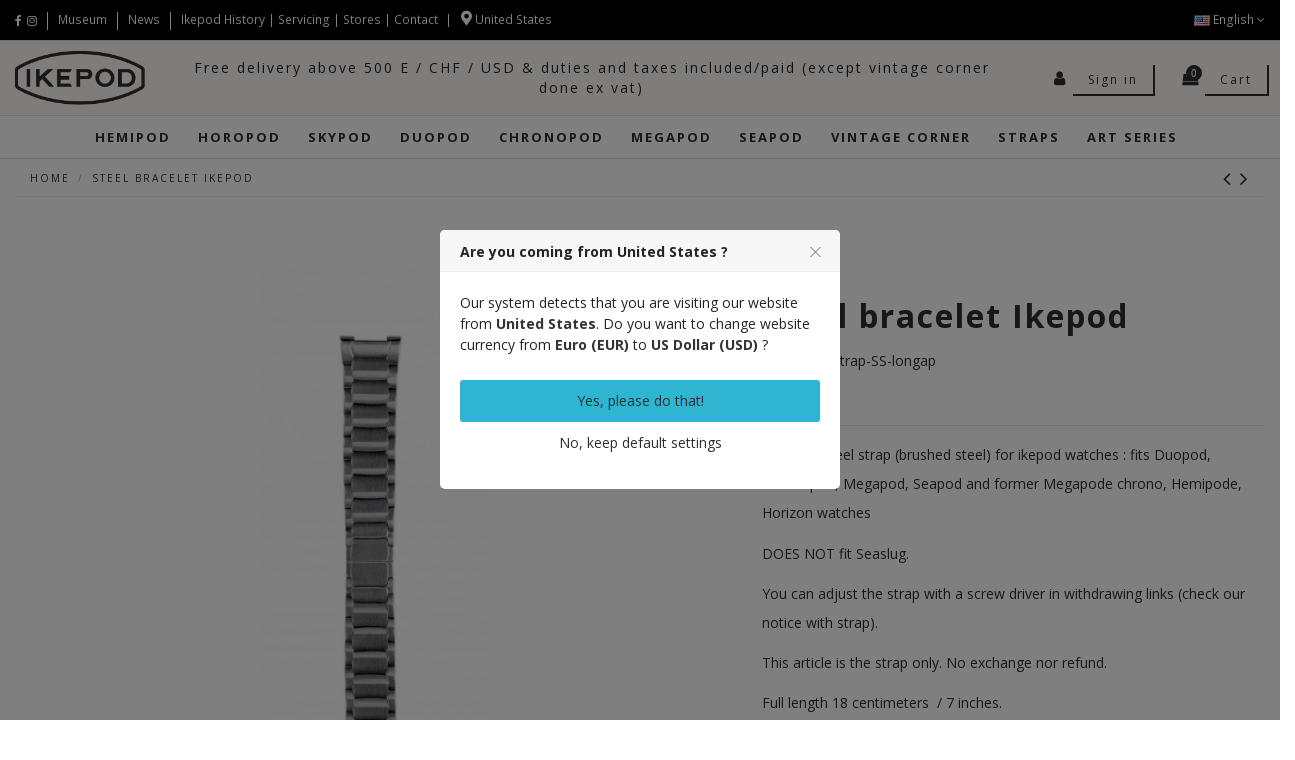

--- FILE ---
content_type: text/html; charset=utf-8
request_url: https://ikepod.com/en/watches/84-steel-bracelet-ikepod.html
body_size: 24134
content:
<!doctype html>
<html lang="en">

<head>
    
        
  <meta charset="utf-8">


  <meta http-equiv="x-ua-compatible" content="ie=edge">



    <link rel="canonical" href="https://ikepod.com/en/watches/84-steel-bracelet-ikepod.html">

  <title>Stainless Steel strap for Ikepod round watches, gen1 gen2 and gen3</title>
  
    <script data-keepinline="true">
    var ajaxGetProductUrl = '//ikepod.com/en/module/cdc_googletagmanager/async';
    var ajaxShippingEvent = 1;
    var ajaxPaymentEvent = 1;

/* datalayer */
dataLayer = window.dataLayer || [];
    let cdcDatalayer = {"pageCategory":"product","event":"view_item","ecommerce":{"currency":"EUR","items":[{"item_name":"Steel bracelet Ikepod","item_id":"84","price":"275","price_tax_exc":"275","price_tax_inc":"275","quantity":1}],"value":"275"},"isolang":"en"};
    dataLayer.push(cdcDatalayer);

/* call to GTM Tag */
(function(w,d,s,l,i){w[l]=w[l]||[];w[l].push({'gtm.start':
new Date().getTime(),event:'gtm.js'});var f=d.getElementsByTagName(s)[0],
j=d.createElement(s),dl=l!='dataLayer'?'&l='+l:'';j.async=true;j.src=
'https://www.googletagmanager.com/gtm.js?id='+i+dl;f.parentNode.insertBefore(j,f);
})(window,document,'script','dataLayer','GTM-M5GPFDL');

/* async call to avoid cache system for dynamic data */
dataLayer.push({
  'event': 'datalayer_ready'
});
</script>
  
  <meta name="description" content="Adjustable stainless steel bracelet for current and vintage Ikepod">
  <meta name="keywords" content="">
    
    

  
          <link rel="alternate" href="https://ikepod.com/fr/nos-montres/84-bracelet-acier-ikepod.html" hreflang="fr">
          <link rel="alternate" href="https://ikepod.com/en/watches/84-steel-bracelet-ikepod.html" hreflang="en-us">
      



    <meta property="og:type" content="product">
    <meta property="og:url" content="https://ikepod.com/en/watches/84-steel-bracelet-ikepod.html">
    <meta property="og:title" content="Stainless Steel strap for Ikepod round watches, gen1 gen2 and gen3">
    <meta property="og:site_name" content="IKEPOD">
    <meta property="og:description" content="Adjustable stainless steel bracelet for current and vintage Ikepod">
    <meta property="og:image" content="https://ikepod.com/542-thickbox_default/steel-bracelet-ikepod.jpg">
    <meta property="og:image:width" content="2010">
    <meta property="og:image:height" content="1884">





      <meta name="viewport" content="initial-scale=1,user-scalable=no,maximum-scale=1,width=device-width">
  




  <link rel="icon" type="image/vnd.microsoft.icon" href="/img/favicon.ico?1573653480">
  <link rel="shortcut icon" type="image/x-icon" href="/img/favicon.ico?1573653480">
    


      <link href="https://fonts.googleapis.com/css?family=Open+Sans:300,400,600,600i,700,700i&amp;display=swap" rel="stylesheet">
    



<script type="application/ld+json">

{
"@context": "https://schema.org",
"@type": "Organization",
"url": "https://ikepod.com/",
"name": "IKEPOD",
"logo": "/img/prestashop-logo-1573126070.jpg",
"@id": "#store-organization"
}

</script>




    <link rel="stylesheet" href="https://ikepod.com/themes/warehouse/assets/cache/theme-8417f11371.css" type="text/css" media="all">




  

  <script type="text/javascript">
        var btPixel = {"btnAddToWishlist":"a[id=\"wishlist_button\"]","tagContent":{"sPixel":"473091093118928","aDynTags":{"content_type":{"label":"content_type","value":"product"},"content_ids":{"label":"content_ids","value":"Strap-SS-longap"},"value":{"label":"value","value":275},"currency":{"label":"currency","value":"EUR"},"content_name":{"label":"content_name","value":"Steel bracelet Ikepod"},"content_category":{"label":"content_category","value":"watches"}},"sCR":"\n","aTrackingType":{"label":"tracking_type","value":"ViewContent"},"sJsObjName":"oPixelFacebook"},"pixel_id":"473091093118928","bUseConsent":"0","iConsentConsentLvl":0,"bConsentHtmlElement":"","bConsentHtmlElementSecond":"","bUseAxeption":"0","token":"3491746a94cdcfbe7e48b153d5e7ae76","ajaxUrl":"https:\/\/ikepod.com\/en\/module\/facebookproductad\/ajax","external_id":0,"useAdvancedMatching":true,"advancedMatchingData":false,"eventId":5222,"fbdaSeparator":"v","pixelCurrency":"EUR","comboExport":"0","prefix":"","prefixLang":"EN","useConversionApi":"1","useApiForPageView":"1","currentPage":"product","id_order":false,"id_product_attribute":false};
        var disabel_inspact_warn_msg = "Please close the developer tools";
        var disable_copy = false;
        var disable_cut = false;
        var disable_inspect_element = false;
        var disable_page_source = false;
        var disable_paste = false;
        var disable_right_click = false;
        var disable_save_page_source = false;
        var disable_text_selection = false;
        var elementorFrontendConfig = {"isEditMode":"","stretchedSectionContainer":"","is_rtl":""};
        var iqitTheme = {"rm_sticky":"down","rm_breakpoint":0,"op_preloader":"0","cart_style":"floating","cart_confirmation":"open","h_layout":"3","f_fixed":"","f_layout":"1","h_absolute":"1","h_sticky":"header","hw_width":"inherit","h_search_type":"full","pl_lazyload":false,"pl_infinity":false,"pl_rollover":false,"pl_crsl_autoplay":false,"pl_slider_ld":3,"pl_slider_d":3,"pl_slider_t":2,"pl_slider_p":1,"pp_thumbs":"left","pp_zoom":"modalzoom","pp_tabs":"section"};
        var iqitcountdown_days = "d.";
        var iqitfdc_from = 0;
        var iqitmegamenu = {"sticky":"false","containerSelector":"#wrapper > .container"};
        var prestashop = {"cart":{"products":[],"totals":{"total":{"type":"total","label":"Total","amount":0,"value":"\u20ac0.00"},"total_including_tax":{"type":"total","label":"Total (tax incl.)","amount":0,"value":"\u20ac0.00"},"total_excluding_tax":{"type":"total","label":"Total (tax excl.)","amount":0,"value":"\u20ac0.00"}},"subtotals":{"products":{"type":"products","label":"Subtotal","amount":0,"value":"\u20ac0.00"},"discounts":null,"shipping":{"type":"shipping","label":"Shipping","amount":0,"value":"Free"},"tax":null},"products_count":0,"summary_string":"0 items","vouchers":{"allowed":1,"added":[]},"discounts":[],"minimalPurchase":0,"minimalPurchaseRequired":""},"currency":{"name":"Euro","iso_code":"EUR","iso_code_num":"978","sign":"\u20ac"},"customer":{"lastname":null,"firstname":null,"email":null,"birthday":null,"newsletter":null,"newsletter_date_add":null,"optin":null,"website":null,"company":null,"siret":null,"ape":null,"is_logged":false,"gender":{"type":null,"name":null},"addresses":[]},"language":{"name":"English (English)","iso_code":"en","locale":"en-US","language_code":"en-us","is_rtl":"0","date_format_lite":"m\/d\/Y","date_format_full":"m\/d\/Y H:i:s","id":4},"page":{"title":"","canonical":null,"meta":{"title":"Stainless Steel strap for Ikepod round watches, gen1 gen2 and gen3","description":"Adjustable stainless steel bracelet for current and vintage Ikepod","keywords":"","robots":"index"},"page_name":"product","body_classes":{"lang-en":true,"lang-rtl":false,"country-US":true,"currency-EUR":true,"layout-full-width":true,"page-product":true,"tax-display-disabled":true,"product-id-84":true,"product-Steel bracelet Ikepod":true,"product-id-category-2":true,"product-id-manufacturer-0":true,"product-id-supplier-0":true,"product-available-for-order":true},"admin_notifications":[]},"shop":{"name":"IKEPOD","logo":"\/img\/prestashop-logo-1573126070.jpg","stores_icon":"\/img\/logo_stores.png","favicon":"\/img\/favicon.ico"},"urls":{"base_url":"https:\/\/ikepod.com\/","current_url":"https:\/\/ikepod.com\/en\/watches\/84-steel-bracelet-ikepod.html","shop_domain_url":"https:\/\/ikepod.com","img_ps_url":"https:\/\/ikepod.com\/img\/","img_cat_url":"https:\/\/ikepod.com\/img\/c\/","img_lang_url":"https:\/\/ikepod.com\/img\/l\/","img_prod_url":"https:\/\/ikepod.com\/img\/p\/","img_manu_url":"https:\/\/ikepod.com\/img\/m\/","img_sup_url":"https:\/\/ikepod.com\/img\/su\/","img_ship_url":"https:\/\/ikepod.com\/img\/s\/","img_store_url":"https:\/\/ikepod.com\/img\/st\/","img_col_url":"https:\/\/ikepod.com\/img\/co\/","img_url":"https:\/\/ikepod.com\/themes\/warehouse\/assets\/img\/","css_url":"https:\/\/ikepod.com\/themes\/warehouse\/assets\/css\/","js_url":"https:\/\/ikepod.com\/themes\/warehouse\/assets\/js\/","pic_url":"https:\/\/ikepod.com\/upload\/","pages":{"address":"https:\/\/ikepod.com\/en\/address","addresses":"https:\/\/ikepod.com\/en\/addresses","authentication":"https:\/\/ikepod.com\/en\/login","cart":"https:\/\/ikepod.com\/en\/cart","category":"https:\/\/ikepod.com\/en\/index.php?controller=category","cms":"https:\/\/ikepod.com\/en\/index.php?controller=cms","contact":"https:\/\/ikepod.com\/en\/contact-us","discount":"https:\/\/ikepod.com\/en\/discount","guest_tracking":"https:\/\/ikepod.com\/en\/guest-tracking","history":"https:\/\/ikepod.com\/en\/order-history","identity":"https:\/\/ikepod.com\/en\/identity","index":"https:\/\/ikepod.com\/en\/","my_account":"https:\/\/ikepod.com\/en\/my-account","order_confirmation":"https:\/\/ikepod.com\/en\/order-confirmation","order_detail":"https:\/\/ikepod.com\/en\/index.php?controller=order-detail","order_follow":"https:\/\/ikepod.com\/en\/order-follow","order":"https:\/\/ikepod.com\/en\/order","order_return":"https:\/\/ikepod.com\/en\/index.php?controller=order-return","order_slip":"https:\/\/ikepod.com\/en\/credit-slip","pagenotfound":"https:\/\/ikepod.com\/en\/page-not-found","password":"https:\/\/ikepod.com\/en\/password-recovery","pdf_invoice":"https:\/\/ikepod.com\/en\/index.php?controller=pdf-invoice","pdf_order_return":"https:\/\/ikepod.com\/en\/index.php?controller=pdf-order-return","pdf_order_slip":"https:\/\/ikepod.com\/en\/index.php?controller=pdf-order-slip","prices_drop":"https:\/\/ikepod.com\/en\/prices-drop","product":"https:\/\/ikepod.com\/en\/index.php?controller=product","search":"https:\/\/ikepod.com\/en\/search","sitemap":"https:\/\/ikepod.com\/en\/Sitemap","stores":"https:\/\/ikepod.com\/en\/stores","supplier":"https:\/\/ikepod.com\/en\/supplier","register":"https:\/\/ikepod.com\/en\/login?create_account=1","order_login":"https:\/\/ikepod.com\/en\/order?login=1"},"alternative_langs":{"fr":"https:\/\/ikepod.com\/fr\/nos-montres\/84-bracelet-acier-ikepod.html","en-us":"https:\/\/ikepod.com\/en\/watches\/84-steel-bracelet-ikepod.html"},"theme_assets":"\/themes\/warehouse\/assets\/","actions":{"logout":"https:\/\/ikepod.com\/en\/?mylogout="},"no_picture_image":{"bySize":{"small_default":{"url":"https:\/\/ikepod.com\/img\/p\/en-default-small_default.jpg","width":98,"height":127},"cart_default":{"url":"https:\/\/ikepod.com\/img\/p\/en-default-cart_default.jpg","width":125,"height":162},"home_default":{"url":"https:\/\/ikepod.com\/img\/p\/en-default-home_default.jpg","width":605,"height":500},"large_default":{"url":"https:\/\/ikepod.com\/img\/p\/en-default-large_default.jpg","width":729,"height":603},"medium_default":{"url":"https:\/\/ikepod.com\/img\/p\/en-default-medium_default.jpg","width":729,"height":603},"thickbox_default":{"url":"https:\/\/ikepod.com\/img\/p\/en-default-thickbox_default.jpg","width":2010,"height":1884}},"small":{"url":"https:\/\/ikepod.com\/img\/p\/en-default-small_default.jpg","width":98,"height":127},"medium":{"url":"https:\/\/ikepod.com\/img\/p\/en-default-large_default.jpg","width":729,"height":603},"large":{"url":"https:\/\/ikepod.com\/img\/p\/en-default-thickbox_default.jpg","width":2010,"height":1884},"legend":""}},"configuration":{"display_taxes_label":false,"display_prices_tax_incl":true,"is_catalog":false,"show_prices":true,"opt_in":{"partner":false},"quantity_discount":{"type":"discount","label":"Discount"},"voucher_enabled":1,"return_enabled":0},"field_required":[],"breadcrumb":{"links":[{"title":"Home","url":"https:\/\/ikepod.com\/en\/"},{"title":"Steel bracelet Ikepod","url":"https:\/\/ikepod.com\/en\/watches\/84-steel-bracelet-ikepod.html"}],"count":2},"link":{"protocol_link":"https:\/\/","protocol_content":"https:\/\/"},"time":1768724139,"static_token":"3491746a94cdcfbe7e48b153d5e7ae76","token":"f85bf88af2c774ce4035dae241c9d357"};
        var slider_width = "295";
      </script>



  
<!-- Magic Zoom Plus Prestashop module version v5.9.25 [v1.6.91:v5.3.7] -->
<script type="text/javascript">window["mgctlbx$Pltm"] = "Prestashop";</script>
<link type="text/css" href="/modules/magiczoomplus/views/css/magiczoomplus.css" rel="stylesheet" media="screen" />
<link type="text/css" href="/modules/magiczoomplus/views/css/magiczoomplus.module.css" rel="stylesheet" media="screen" />
<script type="text/javascript" src="/modules/magiczoomplus/views/js/magiczoomplus.js"></script>
<script type="text/javascript" src="/modules/magiczoomplus/views/js/magictoolbox.utils.js"></script>
<script type="text/javascript">
	var mzOptions = {
		'history':false,
		'zoomWidth':'auto',
		'zoomHeight':'auto',
		'zoomPosition':'right',
		'zoomDistance':15,
		'selectorTrigger':'click',
		'transitionEffect':true,
		'lazyZoom':false,
		'rightClick':false,
		'cssClass':'',
		'zoomMode':'zoom',
		'zoomOn':'hover',
		'upscale':true,
		'smoothing':true,
		'variableZoom':false,
		'zoomCaption':'off',
		'expand':'window',
		'expandZoomMode':'zoom',
		'expandZoomOn':'click',
		'expandCaption':true,
		'closeOnClickOutside':true,
		'hint':'once',
		'textHoverZoomHint':'Hover to zoom',
		'textClickZoomHint':'Click to zoom',
		'textExpandHint':'Click to expand',
		'textBtnClose':'Close',
		'textBtnNext':'Next',
		'textBtnPrev':'Previous'
	}
</script>
<script type="text/javascript">
	var mzMobileOptions = {
		'zoomMode':'zoom',
		'textHoverZoomHint':'Touch to zoom',
		'textClickZoomHint':'Double tap or pinch to zoom',
		'textExpandHint':'Tap to expand'
	}
</script>

<script type="text/javascript">
    var isPrestaShop15x = true;
    var isPrestaShop1541 = true;
    var isPrestaShop156x = true;
    var isPrestaShop16x = true;
    var isPrestaShop17x = true;
    var mEvent = 'click';
    var originalLayout = false;
    var m360AsPrimaryImage = false && (typeof(window['Magic360']) != 'undefined');
    var useMagicScroll = false;
    var scrollItems = 3;
    var isProductMagicZoomReady = false;
    var allowHighlightActiveSelectorOnUpdate = true;
    mzOptions['onZoomReady'] = function(id) {
        //console.log('MagicZoomPlus onZoomReady: ', id);
        if (id == 'MagicZoomPlusImageMainImage') {
            isProductMagicZoomReady = true;
        }
    }
    mzOptions['onUpdate'] = function(id, oldA, newA) {
        //console.log('MagicZoomPlus onUpdate: ', id);
        if (allowHighlightActiveSelectorOnUpdate) {
            mtHighlightActiveSelector(newA);
        }
        allowHighlightActiveSelectorOnUpdate = true;
    }


</script>
<script type="text/javascript" src="/modules/magiczoomplus/views/js/product17.js"></script>

<script type="text/javascript" src="/modules/magiczoomplus/views/js/switch.js"></script>
    <style>
        .seosa_label_hint_1 {
            display: none;
            position: absolute;
            background: #ffffff;
            color: #e38b00;
            border-radius: 3px;
                            top: 0;
                          left: -10px;
                margin-left: -150px;
                                z-index: 1000;
            opacity: 1;
            width: 150px;
            padding: 5px;
        }
        .seosa_label_hint_1:after {
            border-bottom: solid transparent 7px;
            border-top: solid transparent 7px;
                    border-left: solid #ffffff 10px;
                    top: 10%;
            content: " ";
            height: 0;
                    left: 100%;
                      position: absolute;
            width: 0;
        }
    </style>
    <style>
        .seosa_label_hint_2 {
            display: none;
            position: absolute;
            background: #000000;
            color: white;
            border-radius: 3px;
                            top: 0;
                          left: -10px;
                margin-left: -150px;
                                z-index: 1000;
            opacity: 1;
            width: 150px;
            padding: 5px;
        }
        .seosa_label_hint_2:after {
            border-bottom: solid transparent 7px;
            border-top: solid transparent 7px;
                    border-left: solid #000000 10px;
                    top: 10%;
            content: " ";
            height: 0;
                    left: 100%;
                      position: absolute;
            width: 0;
        }
    </style>
    <style>
        .seosa_label_hint_3 {
            display: none;
            position: absolute;
            background: #000000;
            color: white;
            border-radius: 3px;
                            top: 0;
                          right: -10px;
                margin-right: -150px;
                                z-index: 1000;
            opacity: 1;
            width: 150px;
            padding: 5px;
        }
        .seosa_label_hint_3:after {
            border-bottom: solid transparent 7px;
            border-top: solid transparent 7px;
                    border-right: solid #000000 10px;
                    top: 10%;
            content: " ";
            height: 0;
                    right: 100%;
                      position: absolute;
            width: 0;
        }
    </style>
    <style>
        .seosa_label_hint_4 {
            display: none;
            position: absolute;
            background: #000000;
            color: white;
            border-radius: 3px;
                            top: 80px;
                        z-index: 1000;
            opacity: 1;
            width: 150px;
            padding: 5px;
        }
        .seosa_label_hint_4:after {
            border-bottom: solid transparent 7px;
            border-top: solid transparent 7px;
                  top: 10%;
            content: " ";
            height: 0;
                    position: absolute;
            width: 0;
        }
    </style>
    <style>
        .seosa_label_hint_5 {
            display: none;
            position: absolute;
            background: #000000;
            color: white;
            border-radius: 3px;
                            top: 80px;
                        z-index: 1000;
            opacity: 1;
            width: 150px;
            padding: 5px;
        }
        .seosa_label_hint_5:after {
            border-bottom: solid transparent 7px;
            border-top: solid transparent 7px;
                  top: 10%;
            content: " ";
            height: 0;
                    position: absolute;
            width: 0;
        }
    </style>
    <style>
        .seosa_label_hint_6 {
            display: none;
            position: absolute;
            background: #000000;
            color: white;
            border-radius: 3px;
                            top: 80px;
                        z-index: 1000;
            opacity: 1;
            width: 150px;
            padding: 5px;
        }
        .seosa_label_hint_6:after {
            border-bottom: solid transparent 7px;
            border-top: solid transparent 7px;
                  top: 10%;
            content: " ";
            height: 0;
                    position: absolute;
            width: 0;
        }
    </style>
    <style>
        .seosa_label_hint_7 {
            display: none;
            position: absolute;
            background: #000000;
            color: white;
            border-radius: 3px;
                            top: 80px;
                        z-index: 1000;
            opacity: 1;
            width: 150px;
            padding: 5px;
        }
        .seosa_label_hint_7:after {
            border-bottom: solid transparent 7px;
            border-top: solid transparent 7px;
                  top: 10%;
            content: " ";
            height: 0;
                    position: absolute;
            width: 0;
        }
    </style>
    <style>
        .seosa_label_hint_8 {
            display: none;
            position: absolute;
            background: #000000;
            color: white;
            border-radius: 3px;
                            top: 80px;
                        z-index: 1000;
            opacity: 1;
            width: 150px;
            padding: 5px;
        }
        .seosa_label_hint_8:after {
            border-bottom: solid transparent 7px;
            border-top: solid transparent 7px;
                  top: 10%;
            content: " ";
            height: 0;
                    position: absolute;
            width: 0;
        }
    </style>
    <style>
        .seosa_label_hint_9 {
            display: none;
            position: absolute;
            background: #000000;
            color: white;
            border-radius: 3px;
                            top: 80px;
                        z-index: 1000;
            opacity: 1;
            width: 150px;
            padding: 5px;
        }
        .seosa_label_hint_9:after {
            border-bottom: solid transparent 7px;
            border-top: solid transparent 7px;
                  top: 10%;
            content: " ";
            height: 0;
                    position: absolute;
            width: 0;
        }
    </style>
    <style>
        .seosa_label_hint_10 {
            display: none;
            position: absolute;
            background: #000000;
            color: white;
            border-radius: 3px;
                            top: 80px;
                        z-index: 1000;
            opacity: 1;
            width: 150px;
            padding: 5px;
        }
        .seosa_label_hint_10:after {
            border-bottom: solid transparent 7px;
            border-top: solid transparent 7px;
                  top: 10%;
            content: " ";
            height: 0;
                    position: absolute;
            width: 0;
        }
    </style>
    <style>
        .seosa_label_hint_11 {
            display: none;
            position: absolute;
            background: #000000;
            color: white;
            border-radius: 3px;
                            top: 80px;
                        z-index: 1000;
            opacity: 1;
            width: 150px;
            padding: 5px;
        }
        .seosa_label_hint_11:after {
            border-bottom: solid transparent 7px;
            border-top: solid transparent 7px;
                  top: 10%;
            content: " ";
            height: 0;
                    position: absolute;
            width: 0;
        }
    </style>
    <style>
        .seosa_label_hint_12 {
            display: none;
            position: absolute;
            background: #000000;
            color: white;
            border-radius: 3px;
                            top: 80px;
                        z-index: 1000;
            opacity: 1;
            width: 150px;
            padding: 5px;
        }
        .seosa_label_hint_12:after {
            border-bottom: solid transparent 7px;
            border-top: solid transparent 7px;
                  top: 10%;
            content: " ";
            height: 0;
                    position: absolute;
            width: 0;
        }
    </style>
    <style>
        .seosa_label_hint_13 {
            display: none;
            position: absolute;
            background: #000000;
            color: white;
            border-radius: 3px;
                            top: 80px;
                        z-index: 1000;
            opacity: 1;
            width: 150px;
            padding: 5px;
        }
        .seosa_label_hint_13:after {
            border-bottom: solid transparent 7px;
            border-top: solid transparent 7px;
                  top: 10%;
            content: " ";
            height: 0;
                    position: absolute;
            width: 0;
        }
    </style>
    <style>
        .seosa_label_hint_14 {
            display: none;
            position: absolute;
            background: #000000;
            color: white;
            border-radius: 3px;
                            top: 80px;
                        z-index: 1000;
            opacity: 1;
            width: 150px;
            padding: 5px;
        }
        .seosa_label_hint_14:after {
            border-bottom: solid transparent 7px;
            border-top: solid transparent 7px;
                  top: 10%;
            content: " ";
            height: 0;
                    position: absolute;
            width: 0;
        }
    </style>
    <style>
        .seosa_label_hint_15 {
            display: none;
            position: absolute;
            background: #000000;
            color: white;
            border-radius: 3px;
                            top: 80px;
                        z-index: 1000;
            opacity: 1;
            width: 150px;
            padding: 5px;
        }
        .seosa_label_hint_15:after {
            border-bottom: solid transparent 7px;
            border-top: solid transparent 7px;
                  top: 10%;
            content: " ";
            height: 0;
                    position: absolute;
            width: 0;
        }
    </style>
    <style>
        .seosa_label_hint_16 {
            display: none;
            position: absolute;
            background: #000000;
            color: white;
            border-radius: 3px;
                            top: 80px;
                        z-index: 1000;
            opacity: 1;
            width: 150px;
            padding: 5px;
        }
        .seosa_label_hint_16:after {
            border-bottom: solid transparent 7px;
            border-top: solid transparent 7px;
                  top: 10%;
            content: " ";
            height: 0;
                    position: absolute;
            width: 0;
        }
    </style>
    <style>
        .seosa_label_hint_17 {
            display: none;
            position: absolute;
            background: #000000;
            color: white;
            border-radius: 3px;
                            top: 80px;
                        z-index: 1000;
            opacity: 1;
            width: 150px;
            padding: 5px;
        }
        .seosa_label_hint_17:after {
            border-bottom: solid transparent 7px;
            border-top: solid transparent 7px;
                  top: 10%;
            content: " ";
            height: 0;
                    position: absolute;
            width: 0;
        }
    </style>
    <style>
        .seosa_label_hint_18 {
            display: none;
            position: absolute;
            background: #000000;
            color: white;
            border-radius: 3px;
                            top: 80px;
                        z-index: 1000;
            opacity: 1;
            width: 150px;
            padding: 5px;
        }
        .seosa_label_hint_18:after {
            border-bottom: solid transparent 7px;
            border-top: solid transparent 7px;
                  top: 10%;
            content: " ";
            height: 0;
                    position: absolute;
            width: 0;
        }
    </style>
    <style>
        .seosa_label_hint_19 {
            display: none;
            position: absolute;
            background: #000000;
            color: white;
            border-radius: 3px;
                            top: 0;
                          left: -10px;
                margin-left: -150px;
                                z-index: 1000;
            opacity: 1;
            width: 150px;
            padding: 5px;
        }
        .seosa_label_hint_19:after {
            border-bottom: solid transparent 7px;
            border-top: solid transparent 7px;
                    border-left: solid #000000 10px;
                    top: 10%;
            content: " ";
            height: 0;
                    left: 100%;
                      position: absolute;
            width: 0;
        }
    </style>
<script type="text/javascript">
	//Common vars
    var apc_link = "https://ikepod.com/en/module/advancedpopupcreator/popup";
    var apc_token = "3491746a94cdcfbe7e48b153d5e7ae76";
    var apc_data = '&token=' + apc_token + '&responsiveWidth=' + window.innerWidth + '&url=' + encodeURIComponent(window.location.href) + '&referrer=' + encodeURIComponent(document.referrer);
</script>
	<link rel="geolocation" href="https://ikepod.com/fr/nos-montres/84-bracelet-acier-ikepod.html" hreflang="fr">
	<link rel="geolocation" href="https://ikepod.com/en/watches/84-steel-bracelet-ikepod.html" hreflang="en">
<script type="text/javascript">
var ajax_url='https://ikepod.com/en/module/ets_geolocation/process';var page_controller='product';</script>

<script type="text/javascript">
    
    var _spmq = {"url":"\/\/ikepod.com\/en\/watches\/84-steel-bracelet-ikepod.html","user":null,"id_product":"84","id_category":"","id_manufacturer":"","spm_ident":"IEdDhqO0","id_cart":null};
    var _spm_id_combination = function() {
        return (typeof(document.getElementById('idCombination')) != 'undefined' && document.getElementById('idCombination') != null ?
            document.getElementById('idCombination').value : ''
        );
    };
    (function() {
        var spm = document.createElement('script');
        spm.type = 'text/javascript';
        spm.defer = true;
        spm.src = 'https://app-spm.com/app.js?url=%2F%2Fikepod.com%2Fen%2Fwatches%2F84-steel-bracelet-ikepod.html&id_product=84&id_category=&id_manufacturer=&spm_ident=IEdDhqO0&id_combination='+_spm_id_combination();
        var s_spm = document.getElementsByTagName('script')[0];
        s_spm.parentNode.insertBefore(spm, s_spm);
    })();
    
</script>
<script type="text/javascript">
    (function() {
        window.sib = {
            equeue: [],
            client_key: "gmmyrchzjh9d8k1ka94k2sfj"
        };

    
        window.sendinblue = { } ;
        for (var j = ['track', 'identify', 'trackLink', 'page'], i = 0; i < j.length; i++) {
            (function(k) {
                window.sendinblue[k] = function() {
                    var arg = Array.prototype.slice.call(arguments);
                    (window.sib[k] || function() {
                        var t = { } ;
                        t[k] = arg;
                        window.sib.equeue.push(t);
                    })(arg[0], arg[1], arg[2]);
                };
            })(j[i]);
        }
        var n = document.createElement("script"),
            i = document.getElementsByTagName("script")[0];
        n.type = "text/javascript", n.id = "sendinblue-js", n.async = !0, n.src = "https://sibautomation.com/sa.js?plugin=prestashop&key=" + window.sib.client_key, i.parentNode.insertBefore(n, i), window.sendinblue.page();
    })();
</script>




    
            <meta property="product:pretax_price:amount" content="275">
        <meta property="product:pretax_price:currency" content="EUR">
        <meta property="product:price:amount" content="275">
        <meta property="product:price:currency" content="EUR">
                <meta property="product:weight:value" content="0.300000">
        <meta property="product:weight:units" content="kg">
    
    

     <script src="https://ajax.googleapis.com/ajax/libs/jquery/1.10.2/jquery.min.js" type="text/javascript"></script><script type="text/javascript"><!--//--><![CDATA[//><!--
$(document).ready(function() {

$('.js-scrollTo').on('click', function() { // Au clic sur un élément

var page = $(this).attr('href'); // Page cible

var speed = 750; // Durée de l'animation (en ms)

$('html, body').animate( { scrollTop: $(page).offset().top }, speed ); // Go

return false;

});

});
//--><!]]></script> </head>

<body id="product" class="lang-en country-us currency-eur layout-full-width page-product tax-display-disabled product-id-84 product-steel-bracelet-ikepod product-id-category-2 product-id-manufacturer-0 product-id-supplier-0 product-available-for-order body-desktop-header-style-w-3">


    <!-- Google Tag Manager (noscript) -->
<noscript><iframe src="https://www.googletagmanager.com/ns.html?id=GTM-M5GPFDL"
height="0" width="0" style="display:none;visibility:hidden"></iframe></noscript>
<!-- End Google Tag Manager (noscript) -->



<main id="main-page-content"  >
    
            


    <header id="header" class="desktop-header-style-w-3">
        
            

  <div class="header-banner">
    
  </div>




            <nav class="header-nav">
        <div class="container">
    
        <div class="row justify-content-between">
            <div class="col col-auto col-md left-nav">
                 <div class="d-inline-block"> 

<ul class="social-links _topbar" itemscope itemtype="https://schema.org/Organization" itemid="#store-organization">
    <li class="facebook"><a itemprop="sameAs" href="https://fr-fr.facebook.com/ikepodwatches/" target="_blank" rel="noreferrer noopener"><i class="fa fa-facebook" aria-hidden="true"></i></a></li>    <li class="instagram"><a itemprop="sameAs" href="https://www.instagram.com/ikepodwatches/" target="_blank" rel="noreferrer noopener"><i class="fa fa-instagram" aria-hidden="true"></i></a></li>          </ul>

 </div>                             <div class="block-iqitlinksmanager block-iqitlinksmanager-6 block-links-inline d-inline-block">
            <ul>
                                                            <li>
                            <a
                                    href="https://ikepod.com/en/content/11-musee-ikepod"
                                                                >
                                Museum
                            </a>
                        </li>
                                                                                <li>
                            <a
                                    href="https://ikepod.com/en/blog/news"
                                                                >
                                News
                            </a>
                        </li>
                                                </ul>
        </div>
    <p class="d-inline-block"><a href="https://ikepod.com/en/content/8-ikepod-since-1994">Ikepod History </a> | <a href="/en/blog/news/where-to-have-my-old-ikepod-serviced">Servicing</a> | <a href="https://ikepod.com/en/content/7-stores">Stores</a> | <a href="https://ikepod.com/fr/nous-contacter">Contact</a></p>    <a class="ets_click_show" href="javascript:void(0)" >
        <i class="icon" aria-hidden="true"><svg aria-hidden="true" focusable="false" data-prefix="fas" data-icon="map-marker-alt" class="svg-inline--fa fa-map-marker-alt fa-w-12" role="img" xmlns="http://www.w3.org/2000/svg" viewBox="0 0 384 512"><path fill="currentColor" d="M172.268 501.67C26.97 291.031 0 269.413 0 192 0 85.961 85.961 0 192 0s192 85.961 192 192c0 77.413-26.97 99.031-172.268 309.67-9.535 13.774-29.93 13.773-39.464 0zM192 272c44.183 0 80-35.817 80-80s-35.817-80-80-80-80 35.817-80 80 35.817 80 80 80z"></path></svg></i>
        <span class="text_content">United States</span>
            </a>


            </div>
            <div class="col col-auto center-nav text-center">
                
             </div>
            <div class="col col-auto col-md right-nav text-right">
                

<div id="language_selector" class="d-inline-block">
    <div class="language-selector-wrapper d-inline-block">
        <div class="language-selector dropdown js-dropdown">
            <a class="expand-more" data-toggle="dropdown" data-iso-code="en"><img src="https://ikepod.com/img/l/4.jpg" alt="English" class="img-fluid lang-flag" /> English <i class="fa fa-angle-down" aria-hidden="true"></i></a>
            <div class="dropdown-menu">
                <ul>
                                            <li >
                            <a href="https://ikepod.com/fr/nos-montres/84-bracelet-acier-ikepod.html" rel="alternate" hreflang="fr"
                               class="dropdown-item"><img src="https://ikepod.com/img/l/1.jpg" alt="Français" class="img-fluid lang-flag"  data-iso-code="fr"/> Français</a>
                        </li>
                                            <li  class="current" >
                            <a href="https://ikepod.com/en/watches/84-steel-bracelet-ikepod.html" rel="alternate" hreflang="en"
                               class="dropdown-item"><img src="https://ikepod.com/img/l/4.jpg" alt="English" class="img-fluid lang-flag"  data-iso-code="en"/> English</a>
                        </li>
                                    </ul>
            </div>
        </div>
    </div>
</div>

             </div>
        </div>

                        </div>
            </nav>
        



<div id="desktop-header" class="desktop-header-style-3">
            
<div class="header-top">
    <div id="desktop-header-container" class="container">
        <div class="row align-items-center">
                            <div class="col col-auto col-header-left">
                    <div id="desktop_logo">
                        <a href="https://ikepod.com/">
                            <img class="logo img-fluid"
                                 src="/img/prestashop-logo-1573126070.jpg"                                  alt="IKEPOD">
                        </a>
                    </div>
                    
                </div>
                <div class="col col-header-center">
                                            <div class="header-custom-html">
                            <pre class="watch" style="text-align: center;">Free delivery above 500 E / CHF / USD & duties and taxes included/paid (except vintage corner done ex vat)</pre>
                        </div>
                                        
                </div>
                        <div class="col col-auto col-header-right">
                <div class="row no-gutters justify-content-end">
                                            <div id="header-search-btn" class="col col-auto header-btn-w header-search-btn-w">
    <a data-toggle="dropdown" id="header-search-btn-drop"  class="header-btn header-search-btn" data-display="static">
        <i class="fa fa-search fa-fw icon" aria-hidden="true"></i>
        <span class="title">Search</span>
    </a>
        <div class="dropdown-menu-custom  dropdown-menu">
        <div class="dropdown-content modal-backdrop fullscreen-search">
            
<!-- Block search module TOP -->
<div id="search_widget" class="search-widget" data-search-controller-url="//ikepod.com/en/search">
    <form method="get" action="//ikepod.com/en/search">
        <input type="hidden" name="controller" value="search">
        <div class="input-group">
            <input type="text" name="s" value="" data-all-text="Show all results"
                   placeholder="Search our catalog" class="form-control form-search-control" />
            <button type="submit" class="search-btn">
                <i class="fa fa-search"></i>
            </button>
        </div>
    </form>
</div>
<!-- /Block search module TOP -->

            <div id="fullscreen-search-backdrop"></div>
        </div>
    </div>
    </div>
                    
                    
                                            <div id="header-user-btn" class="col col-auto header-btn-w header-user-btn-w">
            <a href="https://ikepod.com/en/my-account"
           title="Log in to your customer account"
           rel="nofollow" class="header-btn header-user-btn">
            <i class="fa fa-user fa-fw icon" aria-hidden="true"></i>
            <span class="title">Sign in</span>
        </a>
    </div>
                                        

                    

                                            
                                                    <div id="ps-shoppingcart-wrapper" class="col col-auto">
    <div id="ps-shoppingcart"
         class="header-btn-w header-cart-btn-w ps-shoppingcart dropdown">
         <div id="blockcart" class="blockcart cart-preview"
         data-refresh-url="//ikepod.com/en/module/ps_shoppingcart/ajax">
        <a id="cart-toogle" class="cart-toogle header-btn header-cart-btn" data-toggle="dropdown" data-display="static">
            <i class="fa fa-shopping-bag fa-fw icon" aria-hidden="true"><span class="cart-products-count-btn">0</span></i>
            <span class="info-wrapper">
            <span class="title">Cart</span>
            <span class="cart-toggle-details">
            <span class="text-faded cart-separator"> / </span>
                            Empty
                        </span>
            </span>
        </a>
        <div id="_desktop_blockcart-content" class="dropdown-menu-custom dropdown-menu">
    <div id="blockcart-content" class="blockcart-content" >
        <div class="cart-title">
            <span class="modal-title">Your cart</span>
            <button type="button" id="js-cart-close" class="close">
                <span>×</span>
            </button>
            <hr>
        </div>
                    <span class="no-items">There are no more items in your cart</span>
            </div>
</div> </div>




    </div>
</div>
                                                
                                    </div>
                
            </div>
            <div class="col-12">
                <div class="row">
                    
                </div>
            </div>
        </div>
    </div>
</div>
<div class="container iqit-megamenu-container">	<div id="iqitmegamenu-wrapper" class="iqitmegamenu-wrapper iqitmegamenu-all">
		<div class="container container-iqitmegamenu">
		<div id="iqitmegamenu-horizontal" class="iqitmegamenu  clearfix" role="navigation">

								
				<nav id="cbp-hrmenu" class="cbp-hrmenu cbp-horizontal cbp-hrsub-narrow">
					<ul>
												<li id="cbp-hrmenu-tab-22" class="cbp-hrmenu-tab cbp-hrmenu-tab-22 ">
	<a href="https://ikepod.com/en/30-hemipod" class="nav-link" >

								<span class="cbp-tab-title">
								HEMIPOD</span>
														</a>
													</li>
												<li id="cbp-hrmenu-tab-25" class="cbp-hrmenu-tab cbp-hrmenu-tab-25 ">
	<a href="https://ikepod.com/en/28-horopod" class="nav-link" >

								<span class="cbp-tab-title">
								Horopod</span>
														</a>
													</li>
												<li id="cbp-hrmenu-tab-20" class="cbp-hrmenu-tab cbp-hrmenu-tab-20 ">
	<a href="https://ikepod.com/en/25-skypod" class="nav-link" >

								<span class="cbp-tab-title">
								Skypod</span>
														</a>
													</li>
												<li id="cbp-hrmenu-tab-2" class="cbp-hrmenu-tab cbp-hrmenu-tab-2 ">
	<a href="https://ikepod.com/en/16-duopod" class="nav-link" >

								<span class="cbp-tab-title">
								DUOPOD</span>
														</a>
													</li>
												<li id="cbp-hrmenu-tab-12" class="cbp-hrmenu-tab cbp-hrmenu-tab-12 ">
	<a href="https://ikepod.com/en/10-chronopod" class="nav-link" >

								<span class="cbp-tab-title">
								CHRONOPOD</span>
														</a>
													</li>
												<li id="cbp-hrmenu-tab-24" class="cbp-hrmenu-tab cbp-hrmenu-tab-24 ">
	<a href="https://ikepod.com/en/14-megapod" class="nav-link" >

								<span class="cbp-tab-title">
								MEGAPOD</span>
														</a>
													</li>
												<li id="cbp-hrmenu-tab-17" class="cbp-hrmenu-tab cbp-hrmenu-tab-17 ">
	<a href="https://ikepod.com/en/23-seapod" class="nav-link" >

								<span class="cbp-tab-title">
								SEAPOD</span>
														</a>
													</li>
												<li id="cbp-hrmenu-tab-15" class="cbp-hrmenu-tab cbp-hrmenu-tab-15 ">
	<a href="https://ikepod.com/en/18-vintage-corner" class="nav-link" >

								<span class="cbp-tab-title">
								VINTAGE CORNER <i class="fa fa-angle-down cbp-submenu-aindicator"></i></span>
														</a>
													</li>
												<li id="cbp-hrmenu-tab-7" class="cbp-hrmenu-tab cbp-hrmenu-tab-7 ">
	<a href="https://ikepod.com/en/15-straps" class="nav-link" >

								<span class="cbp-tab-title">
								Straps <i class="fa fa-angle-down cbp-submenu-aindicator"></i></span>
														</a>
													</li>
												<li id="cbp-hrmenu-tab-27" class="cbp-hrmenu-tab cbp-hrmenu-tab-27 ">
	<a href="https://ikepod.com/en/29-art-series" class="nav-link" >

								<span class="cbp-tab-title">
								Art Series</span>
														</a>
													</li>
											</ul>
				</nav>
		</div>
		</div>
		<div id="sticky-cart-wrapper"></div>
	</div>

<div id="_desktop_iqitmegamenu-mobile">
	<ul id="iqitmegamenu-mobile">
		



	
	<li><a href="https://ikepod.com/en/">Home</a></li><li><a href="https://ikepod.com/en/30-hemipod">Hemipod</a></li><li><a href="https://ikepod.com/en/28-horopod">Horopod Swiss Made</a></li><li><a href="https://ikepod.com/en/25-skypod">Skypod Swiss Made</a></li><li><a href="https://ikepod.com/en/16-duopod">Duopod</a></li><li><a href="https://ikepod.com/en/10-chronopod">Chronopod</a></li><li><a href="https://ikepod.com/en/23-seapod">Seapod</a></li><li><a href="https://ikepod.com/en/18-vintage-corner">Vintage corner</a></li><li><a href="https://ikepod.com/en/15-straps">Straps</a></li><li><a href="https://ikepod.com/en/14-megapod">Megapod</a></li><li><a href="https://ikepod.com/en/29-art-series">ART SERIES</a></li><li><a href="https://ikepod.com/en/content/11-museum-ikepod">Museum</a></li><li><a href="https://ikepod.com/fr/blog/news">News</a></li><li><a href="https://ikepod.com/en/content/8-ikepod-since-1994">Ikepod History</a></li><li><a href="https://ikepod.com/en/blog/news/where-to-have-my-old-ikepod-serviced">Servicing</a></li><li><a href="https://www.instagram.com/ikepodwatches/?hl=en">IS</a></li><li><a href="https://www.facebook.com/ikepodwatches/?locale=fr_FR">FB</a></li>
	</ul>
</div>
</div>


    </div>



    <div id="mobile-header" class="mobile-header-style-1">
                    <div id="mobile-header-sticky">        <div class="mobile-main-bar">
            <div class="row no-gutters align-items-center row-mobile-header">
                <div class="col col-auto col-mobile-btn col-mobile-btn-menu col-mobile-menu-push">
                    <a class="m-nav-btn" data-toggle="dropdown" data-display="static"><i class="fa fa-bars" aria-hidden="true"></i>
                        <span>Menu</span></a>
                    <div id="_mobile_iqitmegamenu-mobile" class="dropdown-menu-custom dropdown-menu"></div>
                </div>
                <div id="mobile-btn-search" class="col col-auto col-mobile-btn col-mobile-btn-search">
                    <a class="m-nav-btn" data-toggle="dropdown" data-display="static"><i class="fa fa-search" aria-hidden="true"></i>
                        <span>Search</span></a>
                    <div id="search-widget-mobile" class="dropdown-content dropdown-menu dropdown-mobile search-widget">
                        <form method="get" action="https://ikepod.com/en/search">
                            <input type="hidden" name="controller" value="search">
                            <div class="input-group">
                                <input type="text" name="s" value=""
                                       placeholder="Search" data-all-text="Show all results" class="form-control form-search-control">
                                <button type="submit" class="search-btn">
                                    <i class="fa fa-search"></i>
                                </button>
                            </div>
                        </form>
                    </div>
                </div>
                <div class="col col-mobile-logo text-center">
                    <a href="https://ikepod.com/">
                        <img class="logo img-fluid"
                             src="/img/prestashop-logo-1573126070.jpg"                              alt="IKEPOD">
                    </a>
                </div>
                <div class="col col-auto col-mobile-btn col-mobile-btn-account">
                    <a href="https://ikepod.com/en/my-account" class="m-nav-btn"><i class="fa fa-user" aria-hidden="true"></i>
                        <span>
                            
                                                            Sign in
                                                        
                        </span></a>
                </div>
                
                                <div class="col col-auto col-mobile-btn col-mobile-btn-cart ps-shoppingcart dropdown">
                    <div id="mobile-cart-wrapper">
                    <a id="mobile-cart-toogle"  class="m-nav-btn" data-toggle="dropdown" data-display="static"><i class="fa fa-shopping-bag mobile-bag-icon" aria-hidden="true"><span id="mobile-cart-products-count" class="cart-products-count cart-products-count-btn">
                                
                                                                    0
                                                                
                            </span></i>
                        <span>Cart</span></a>
                    <div id="_mobile_blockcart-content" class="dropdown-menu-custom dropdown-menu"></div>
                    </div>
                </div>
                            </div>
        </div>
                    <div class="ao-mob-text">
                <div class="header-custom-html">
                    <pre class="watch" style="text-align: center;">Free delivery above 500 E / CHF / USD & duties and taxes included/paid (except vintage corner done ex vat)</pre>
                </div>
            </div>
            </div>
</div>


            </div>

        
    </header>

    <section id="wrapper">
        
                    
                

<div class="container">
<nav data-depth="2" class="breadcrumb">
                <div class="row align-items-center">
                <div class="col">
                    <ol itemscope itemtype="https://schema.org/BreadcrumbList">
                        
                                                            
                                    <li itemprop="itemListElement" itemscope
                                        itemtype="https://schema.org/ListItem">

                                        <a itemprop="item" href="https://ikepod.com/en/">                                            <span itemprop="name">Home</span>
                                        </a>

                                        <meta itemprop="position" content="1">
                                    </li>
                                
                                                            
                                    <li itemprop="itemListElement" itemscope
                                        itemtype="https://schema.org/ListItem">

                                        <span itemprop="item" content="https://ikepod.com/en/watches/84-steel-bracelet-ikepod.html">                                            <span itemprop="name">Steel bracelet Ikepod</span>
                                        </span>

                                        <meta itemprop="position" content="2">
                                    </li>
                                
                                                    
                    </ol>
                </div>
                <div class="col col-auto"> <div id="iqitproductsnav">
            <a href="https://ikepod.com/en/megapod/83-megapod-mtc1-skaters-in-the-sky-ikepod-x-tom-christopher.html" title="Previous product">
            <i class="fa fa-angle-left" aria-hidden="true"></i>
        </a>
                <a href="https://ikepod.com/en/watches/90-seapod-s001-zale.html" title="Next product">
            <i class="fa fa-angle-right" aria-hidden="true"></i>
        </a>
    </div>
</div>
            </div>
            </nav>
</div>            
        

        <div id="inner-wrapper" class="container">
            
            
                
<aside id="notifications">
    
    
    
    </aside>
            

            

                
    <div id="content-wrapper">
        
        
        <section id="main" itemscope itemtype="https://schema.org/Product">
            <div id="product-preloader"><i class="fa fa-circle-o-notch fa-spin"></i></div>
            <div id="main-product-wrapper">
                <meta itemprop="url" content="https://ikepod.com/en/watches/84-steel-bracelet-ikepod.html">

                <div class="row product-info-row">

                    <div class="col-md-7 col-product-image">
                        
                            <section class="page-content" id="content">
                                

                                    
                                         


 
 
 <div class="hidden-important"><div class="images-container">
  
    
    
      
        
                      <div class="thumb-container">
   
              <img
                class="thumb js-thumb  selected "
                data-image-medium-src="https://ikepod.com/542-medium_default/steel-bracelet-ikepod.jpg"
                data-image-large-src="https://ikepod.com/542-large_default/steel-bracelet-ikepod.jpg"
                src="https://ikepod.com/542-large_default/steel-bracelet-ikepod.jpg"
                alt=""
                title=""
                itemprop="image"
                data-toggle="modal" 
                
                                
              >
            </div>
                      <div class="thumb-container">
   
              <img
                class="thumb js-thumb "
                data-image-medium-src="https://ikepod.com/543-medium_default/steel-bracelet-ikepod.jpg"
                data-image-large-src="https://ikepod.com/543-large_default/steel-bracelet-ikepod.jpg"
                src="https://ikepod.com/543-large_default/steel-bracelet-ikepod.jpg"
                alt=""
                title=""
                itemprop="image"
                data-toggle="modal" 
                
                                
              >
            </div>
                      <div class="thumb-container">
   
              <img
                class="thumb js-thumb "
                data-image-medium-src="https://ikepod.com/544-medium_default/steel-bracelet-ikepod.jpg"
                data-image-large-src="https://ikepod.com/544-large_default/steel-bracelet-ikepod.jpg"
                src="https://ikepod.com/544-large_default/steel-bracelet-ikepod.jpg"
                alt=""
                title=""
                itemprop="image"
                data-toggle="modal" 
                
                                
              >
            </div>
                      <div class="thumb-container">
   
              <img
                class="thumb js-thumb "
                data-image-medium-src="https://ikepod.com/545-medium_default/steel-bracelet-ikepod.jpg"
                data-image-large-src="https://ikepod.com/545-large_default/steel-bracelet-ikepod.jpg"
                src="https://ikepod.com/545-large_default/steel-bracelet-ikepod.jpg"
                alt=""
                title=""
                itemprop="image"
                data-toggle="modal" 
                
                                
              >
            </div>
                      <div class="thumb-container">
   
              <img
                class="thumb js-thumb "
                data-image-medium-src="https://ikepod.com/613-medium_default/steel-bracelet-ikepod.jpg"
                data-image-large-src="https://ikepod.com/613-large_default/steel-bracelet-ikepod.jpg"
                src="https://ikepod.com/613-large_default/steel-bracelet-ikepod.jpg"
                alt=""
                title=""
                itemprop="image"
                data-toggle="modal" 
                
                                
              >
            </div>
                    
        
      
      
    
    

</div></div><!-- Begin magiczoomplus -->
<div class="MagicToolboxContainer selectorsBottom minWidth">
    <style>
div.MagicToolboxSelectorsContainer .selector-max-height {
    max-height: 127px !important;
    max-width: 98px !important;
}
</style><div class="magic-slide mt-active" data-magic-slide="zoom"><a id="MagicZoomPlusImageMainImage"  class="MagicZoom" href="https://ikepod.com/542-thickbox_default/steel-bracelet-ikepod.jpg" title="Steel bracelet Ikepod" data-options="zoomPosition:bottom;rightClick:true;zoomMode:off;zoomOn:click;expandZoomOn:always;expandCaption:false;hint:off;" data-mobile-options="zoomMode:off;"><img class="no-sirv-lazy-load" itemprop="image" src="https://ikepod.com/542-large_default/steel-bracelet-ikepod.jpg"   alt="Steel bracelet Ikepod" /></a></div><div class="magic-slide" data-magic-slide="360"></div>    <div class="MagicToolboxSelectorsContainer">
        <div id="MagicToolboxSelectors84" class="">
        <a class="magictoolbox-selector active-selector" data-mt-selector-id="542" onclick="return false;" data-magic-slide-id="zoom" data-zoom-id="MagicZoomPlusImageMainImage" href="https://ikepod.com/542-thickbox_default/steel-bracelet-ikepod.jpg"  data-image="https://ikepod.com/542-large_default/steel-bracelet-ikepod.jpg"><img src="https://ikepod.com/542-small_default/steel-bracelet-ikepod.jpg"  alt="" /></a>
	<a class="magictoolbox-selector" data-mt-selector-id="543" onclick="return false;" data-magic-slide-id="zoom" data-zoom-id="MagicZoomPlusImageMainImage" href="https://ikepod.com/543-thickbox_default/steel-bracelet-ikepod.jpg"  data-image="https://ikepod.com/543-large_default/steel-bracelet-ikepod.jpg"><img src="https://ikepod.com/543-small_default/steel-bracelet-ikepod.jpg"  alt="" /></a>
	<a class="magictoolbox-selector" data-mt-selector-id="544" onclick="return false;" data-magic-slide-id="zoom" data-zoom-id="MagicZoomPlusImageMainImage" href="https://ikepod.com/544-thickbox_default/steel-bracelet-ikepod.jpg"  data-image="https://ikepod.com/544-large_default/steel-bracelet-ikepod.jpg"><img src="https://ikepod.com/544-small_default/steel-bracelet-ikepod.jpg"  alt="" /></a>
	<a class="magictoolbox-selector" data-mt-selector-id="545" onclick="return false;" data-magic-slide-id="zoom" data-zoom-id="MagicZoomPlusImageMainImage" href="https://ikepod.com/545-thickbox_default/steel-bracelet-ikepod.jpg"  data-image="https://ikepod.com/545-large_default/steel-bracelet-ikepod.jpg"><img src="https://ikepod.com/545-small_default/steel-bracelet-ikepod.jpg"  alt="" /></a>
	<a class="magictoolbox-selector" data-mt-selector-id="613" onclick="return false;" data-magic-slide-id="zoom" data-zoom-id="MagicZoomPlusImageMainImage" href="https://ikepod.com/613-thickbox_default/steel-bracelet-ikepod.jpg"  data-image="https://ikepod.com/613-large_default/steel-bracelet-ikepod.jpg"><img src="https://ikepod.com/613-small_default/steel-bracelet-ikepod.jpg"  alt="" /></a>        </div>
    </div>
    </div>
<!-- End magiczoomplus -->

<script type="text/javascript">
    //<![CDATA[
    var mtCombinationData = {"selectors":{"542":"<a class=\"magictoolbox-selector active-selector\" data-mt-selector-id=\"542\" onclick=\"return false;\" data-magic-slide-id=\"zoom\" data-zoom-id=\"MagicZoomPlusImageMainImage\" href=\"https:\/\/ikepod.com\/542-thickbox_default\/steel-bracelet-ikepod.jpg\"  data-image=\"https:\/\/ikepod.com\/542-large_default\/steel-bracelet-ikepod.jpg\"><img src=\"https:\/\/ikepod.com\/542-small_default\/steel-bracelet-ikepod.jpg\"  alt=\"\" \/><\/a>","543":"<a class=\"magictoolbox-selector\" data-mt-selector-id=\"543\" onclick=\"return false;\" data-magic-slide-id=\"zoom\" data-zoom-id=\"MagicZoomPlusImageMainImage\" href=\"https:\/\/ikepod.com\/543-thickbox_default\/steel-bracelet-ikepod.jpg\"  data-image=\"https:\/\/ikepod.com\/543-large_default\/steel-bracelet-ikepod.jpg\"><img src=\"https:\/\/ikepod.com\/543-small_default\/steel-bracelet-ikepod.jpg\"  alt=\"\" \/><\/a>","544":"<a class=\"magictoolbox-selector\" data-mt-selector-id=\"544\" onclick=\"return false;\" data-magic-slide-id=\"zoom\" data-zoom-id=\"MagicZoomPlusImageMainImage\" href=\"https:\/\/ikepod.com\/544-thickbox_default\/steel-bracelet-ikepod.jpg\"  data-image=\"https:\/\/ikepod.com\/544-large_default\/steel-bracelet-ikepod.jpg\"><img src=\"https:\/\/ikepod.com\/544-small_default\/steel-bracelet-ikepod.jpg\"  alt=\"\" \/><\/a>","545":"<a class=\"magictoolbox-selector\" data-mt-selector-id=\"545\" onclick=\"return false;\" data-magic-slide-id=\"zoom\" data-zoom-id=\"MagicZoomPlusImageMainImage\" href=\"https:\/\/ikepod.com\/545-thickbox_default\/steel-bracelet-ikepod.jpg\"  data-image=\"https:\/\/ikepod.com\/545-large_default\/steel-bracelet-ikepod.jpg\"><img src=\"https:\/\/ikepod.com\/545-small_default\/steel-bracelet-ikepod.jpg\"  alt=\"\" \/><\/a>","613":"<a class=\"magictoolbox-selector\" data-mt-selector-id=\"613\" onclick=\"return false;\" data-magic-slide-id=\"zoom\" data-zoom-id=\"MagicZoomPlusImageMainImage\" href=\"https:\/\/ikepod.com\/613-thickbox_default\/steel-bracelet-ikepod.jpg\"  data-image=\"https:\/\/ikepod.com\/613-large_default\/steel-bracelet-ikepod.jpg\"><img src=\"https:\/\/ikepod.com\/613-small_default\/steel-bracelet-ikepod.jpg\"  alt=\"\" \/><\/a>"},"attributes":[],"toolId":"MagicZoomPlus","toolClass":"MagicZoom","m360Selector":"","videoSelectors":[],"coverId":"542"};
    var mtScrollEnabled = false;
    var mtScrollOptions = '';
    var mtScrollItems = '3';
    var mtLayout = 'bottom';
    //]]>
</script>


                                     

                                    
                                        <div class="after-cover-tumbnails text-center"><script>
if (typeof $ != 'undefined') {
    $(function () {
        seosaproductlabels.replaceStickersOnProductPage();
    })
}
</script>
</div>
                                    

                                
                            </section>
                        

                    </div>

                    <div class="col-md-5 col-product-info"><div id=description>
                            
                                <div class="product_header_container clearfix">

                                    
                                                                                                                                                                

                                    
                                        <h1 class="h1 page-title" itemprop="name"><span>Steel bracelet Ikepod</span></h1>
                                    
                                    
                                                                                                                                                                                                        

                                    
                                        
                                    

                                                                            
                                            


    <div class="product-prices">

        
                                        <div class="product-reference">
                    <label class="label">Reference </label>
                    <span itemprop="sku">Strap-SS-longap</span>
                </div>
                                


    





                            
                                    <span id="product-availability"
                          class="badge badge-warning product-last-items">
                                        <i class="fa fa-exclamation" aria-hidden="true"></i>
                                                     Last items in stock
                                  </span>
                            
        

        
            <div class=""
                 itemprop="offers"
                 itemscope
                 itemtype="https://schema.org/Offer"
            >

                                    <link itemprop="availability" href="https://schema.org/InStock"/>
                                <meta itemprop="priceCurrency" content="EUR">
                <meta itemprop="url" content="https://ikepod.com/en/watches/84-steel-bracelet-ikepod.html">


                <div>
                    <span class="current-price"><span itemprop="price" class="product-price" content="275">€275.00</span></span>
                                    </div>

                
                                    
            </div>
        

        
                    

        
                    

        
                    

        

        <div class="tax-shipping-delivery-label text-muted">
                                            
                
                                                                
        </div>
        
            </div>






                                        
                                                                    </div>
                            

                            <div class="product-information">
                                
                                    <div id="product-description-short-84"
                                         itemprop="description" class="rte-content"><p>Stainless steel strap (brushed steel) for ikepod watches : fits Duopod, Chronopod, Megapod, Seapod and former Megapode chrono, Hemipode, Horizon watches</p>
<p>DOES NOT fit Seaslug.</p>
<p>You can adjust the strap with a screw driver in withdrawing links (check our notice with strap).</p>
<p>This article is the strap only. No exchange nor refund.</p>
<p>Full length 18 centimeters  / 7 inches.</p>
<p></p>
<p>Butterfly folding clasp.</p></div>
                                

                                
                                <div class="product-actions">
                                    
                                        <form action="https://ikepod.com/en/cart" method="post" id="add-to-cart-or-refresh">
                                            <input type="hidden" name="token" value="3491746a94cdcfbe7e48b153d5e7ae76">
                                            <input type="hidden" name="id_product" value="84"
                                                   id="product_page_product_id">
                                            <input type="hidden" name="id_customization" value="0"
                                                   id="product_customization_id">

                                            
                                                
                                                <div class="product-variants">
                </div>
                                            

                                            
                                                                                            

                                            
                                            
                                                <div class="product-add-to-cart pt-3">

            
            <div class="row extra-small-gutters product-quantity">
                <div class="col col-12 col-sm-auto">
                    <div class="qty">
                        <input
                                type="number"
                                name="qty"
                                id="quantity_wanted"
                                value="1"
                                class="input-group"
                                min="1"
                        >
                    </div>
                </div>
                <div class="col col-12 col-sm-auto">
                    <div class="add">
                        <button
                                class="btn btn-primary btn-lg add-to-cart"
                                data-button-action="add-to-cart"
                                type="submit"
                                                        >
                            <i class="fa fa-shopping-bag fa-fw bag-icon" aria-hidden="true"></i>
                            <i class="fa fa-circle-o-notch fa-spin fa-fw spinner-icon" aria-hidden="true"></i>
                                                            Add to cart
                                                    </button>

                    </div>
                </div>
                
            </div>
            
        

        
            <p class="product-minimal-quantity">
                            </p>
        
    </div>
                                            
                                            <div class="ao-product-reassurance">
                                                <ul>
                                                    <li>Pay in three-times with<img src="/themes/warehouse/assets/img/picto_klarna.jpg" alt=""><span> (in available countries)</span></li>
                                                    <li>Immediate payment with Stripe/3D secured</li>
                                                    <li>Express delivery for watches</li>
                                                    <li>Customer service at info@ikepod.com</li>
                                                </ul>
                                            </div>
                                            
                                                <section class="product-discounts mb-3">
</section>

                                            

                                            
                                                <div class="product-additional-info">
  
      <div class="social-sharing">
      <ul>
                  <li class="facebook">
            <a href="http://www.facebook.com/sharer.php?u=https://ikepod.com/en/watches/84-steel-bracelet-ikepod.html" title="Share" target="_blank" rel="noopener noreferrer">
                              <i class="fa fa-facebook" aria-hidden="true"></i>
                          </a>
          </li>
                  <li class="twitter">
            <a href="https://twitter.com/intent/tweet?text=Steel bracelet Ikepod https://ikepod.com/en/watches/84-steel-bracelet-ikepod.html" title="Tweet" target="_blank" rel="noopener noreferrer">
                              <i class="fa fa-twitter" aria-hidden="true"></i>
                          </a>
          </li>
                  <li class="googleplus">
            <a href="https://plus.google.com/share?url=https://ikepod.com/en/watches/84-steel-bracelet-ikepod.html" title="Google+" target="_blank" rel="noopener noreferrer">
                              <i class="fa fa-google-plus" aria-hidden="true"></i>
                          </a>
          </li>
                  <li class="pinterest">
            <a href="http://www.pinterest.com/pin/create/button/?media=https://ikepod.com/542/steel-bracelet-ikepod.jpg&amp;url=https://ikepod.com/en/watches/84-steel-bracelet-ikepod.html" title="Pinterest" target="_blank" rel="noopener noreferrer">
                              <i class="fa fa-pinterest-p" aria-hidden="true"></i>
                          </a>
          </li>
              </ul>
    </div>
  



</div>
                                            

                                            
                                        </form>
                                    

                                    
                                        <div class="additional_button">
    

</div>
    <script type="text/javascript" src="//s7.addthis.com/js/300/addthis_widget.js#pubid=ra-50d44b832bee7204"></script>
    <div id="iqitadditionaltabs-accordion" class="iqit-accordion" role="tablist" aria-multiselectable="true">
                    <div class="card">
                <div class="title" role="tab">
                        <a class="collapsed" data-toggle="collapse" data-parent="#iqitadditionaltabs-accordion" href="#iqitadditionaltabs-accordion-0" aria-expanded="true">
                            Assembling

                            <i class="fa fa-angle-down float-right angle-down" aria-hidden="true"></i>
                            <i class="fa fa-angle-up float-right angle-up" aria-hidden="true"></i>
                        </a>
                </div>
                <div id="iqitadditionaltabs-accordion-0" class="content collapse" role="tabpanel">
                    <div class="rte-content">
                        <p>This Strap is provided with two screws kit. One unique screw for current Duopod, Chronopod Megapod and two parts screws for vintage and 2018 -2019 Duopod Chronopod. You cna check our youtube page ikepodwatches to see instructions.</p>
<p>You can adjust the strap with an adapted screw driver in withdrawing links. </p>
                    </div>
                </div>
            </div>
            </div>


                                    
                                </div>
                            </div>

                        </div>
                    </div>

                    
                </div>

                                    

    <div class="tabs product-tabs product-sections">

                    <section class="product-description-section block-section">
                <h2 class="section-title"><span>Description</span></h2>
                <div class="section-content">
                    
                        <div class="product-description ">
                            <div class="rte-content"><p>This bracelet has been designed by Alexandre Peraldi the man behind the Megapod dials.</p></div>
                            
    


                        </div>
                    
                </div>
            </section>
        
        <section id="product-details-wrapper" class="product-details-section block-section">
            <h2 class="section-title"><span>Product Details</span></h2>
            <div class="section-content">
                
                    <div id="product-details" data-product="{&quot;id_shop_default&quot;:&quot;1&quot;,&quot;id_manufacturer&quot;:&quot;0&quot;,&quot;id_supplier&quot;:&quot;0&quot;,&quot;reference&quot;:&quot;Strap-SS-longap&quot;,&quot;is_virtual&quot;:&quot;0&quot;,&quot;delivery_in_stock&quot;:&quot;&quot;,&quot;delivery_out_stock&quot;:&quot;&quot;,&quot;id_category_default&quot;:&quot;2&quot;,&quot;on_sale&quot;:&quot;0&quot;,&quot;online_only&quot;:&quot;0&quot;,&quot;ecotax&quot;:0,&quot;minimal_quantity&quot;:&quot;1&quot;,&quot;low_stock_threshold&quot;:null,&quot;low_stock_alert&quot;:&quot;0&quot;,&quot;price&quot;:&quot;\u20ac275.00&quot;,&quot;unity&quot;:&quot;&quot;,&quot;unit_price_ratio&quot;:&quot;0.000000&quot;,&quot;additional_shipping_cost&quot;:&quot;10.00&quot;,&quot;customizable&quot;:&quot;0&quot;,&quot;text_fields&quot;:&quot;0&quot;,&quot;uploadable_files&quot;:&quot;0&quot;,&quot;redirect_type&quot;:&quot;301-category&quot;,&quot;id_type_redirected&quot;:&quot;0&quot;,&quot;available_for_order&quot;:&quot;1&quot;,&quot;available_date&quot;:&quot;0000-00-00&quot;,&quot;show_condition&quot;:&quot;0&quot;,&quot;condition&quot;:&quot;new&quot;,&quot;show_price&quot;:&quot;1&quot;,&quot;indexed&quot;:&quot;1&quot;,&quot;visibility&quot;:&quot;both&quot;,&quot;cache_default_attribute&quot;:&quot;0&quot;,&quot;advanced_stock_management&quot;:&quot;0&quot;,&quot;date_add&quot;:&quot;2021-04-20 13:36:11&quot;,&quot;date_upd&quot;:&quot;2025-07-30 14:19:14&quot;,&quot;pack_stock_type&quot;:&quot;3&quot;,&quot;meta_description&quot;:&quot;Adjustable stainless steel bracelet for current and vintage Ikepod&quot;,&quot;meta_keywords&quot;:&quot;&quot;,&quot;meta_title&quot;:&quot;Stainless Steel strap for Ikepod round watches, gen1 gen2 and gen3&quot;,&quot;link_rewrite&quot;:&quot;steel-bracelet-ikepod&quot;,&quot;name&quot;:&quot;Steel bracelet Ikepod&quot;,&quot;description&quot;:&quot;&lt;p&gt;This bracelet has been designed by Alexandre Peraldi the man behind the Megapod dials.&lt;\/p&gt;&quot;,&quot;description_short&quot;:&quot;&lt;p&gt;Stainless steel strap (brushed steel) for ikepod watches : fits Duopod, Chronopod, Megapod, Seapod and former Megapode chrono, Hemipode, Horizon watches&lt;\/p&gt;\r\n&lt;p&gt;DOES NOT fit Seaslug.&lt;\/p&gt;\r\n&lt;p&gt;You can adjust the strap with a screw driver in withdrawing links (check our notice with strap).&lt;\/p&gt;\r\n&lt;p&gt;This article is the strap only. No exchange nor refund.&lt;\/p&gt;\r\n&lt;p&gt;Full length 18 centimeters\u00a0 \/ 7 inches.&lt;\/p&gt;\r\n&lt;p&gt;&lt;\/p&gt;\r\n&lt;p&gt;Butterfly folding clasp.&lt;\/p&gt;&quot;,&quot;available_now&quot;:&quot;&quot;,&quot;available_later&quot;:&quot;&quot;,&quot;id&quot;:84,&quot;id_product&quot;:84,&quot;out_of_stock&quot;:2,&quot;new&quot;:0,&quot;id_product_attribute&quot;:&quot;0&quot;,&quot;quantity_wanted&quot;:1,&quot;extraContent&quot;:[],&quot;allow_oosp&quot;:0,&quot;category&quot;:&quot;watches&quot;,&quot;category_name&quot;:&quot;watches&quot;,&quot;link&quot;:&quot;https:\/\/ikepod.com\/en\/watches\/84-steel-bracelet-ikepod.html&quot;,&quot;attribute_price&quot;:0,&quot;price_tax_exc&quot;:275,&quot;price_without_reduction&quot;:275,&quot;reduction&quot;:0,&quot;specific_prices&quot;:false,&quot;quantity&quot;:11,&quot;quantity_all_versions&quot;:11,&quot;id_image&quot;:&quot;en-default&quot;,&quot;features&quot;:[],&quot;attachments&quot;:[],&quot;virtual&quot;:0,&quot;pack&quot;:0,&quot;packItems&quot;:[],&quot;nopackprice&quot;:0,&quot;customization_required&quot;:false,&quot;rate&quot;:0,&quot;tax_name&quot;:&quot;&quot;,&quot;ecotax_rate&quot;:0,&quot;unit_price&quot;:&quot;&quot;,&quot;customizations&quot;:{&quot;fields&quot;:[]},&quot;id_customization&quot;:0,&quot;is_customizable&quot;:false,&quot;show_quantities&quot;:false,&quot;quantity_label&quot;:&quot;Items&quot;,&quot;quantity_discounts&quot;:[],&quot;customer_group_discount&quot;:0,&quot;images&quot;:[{&quot;bySize&quot;:{&quot;small_default&quot;:{&quot;url&quot;:&quot;https:\/\/ikepod.com\/542-small_default\/steel-bracelet-ikepod.jpg&quot;,&quot;width&quot;:98,&quot;height&quot;:127},&quot;cart_default&quot;:{&quot;url&quot;:&quot;https:\/\/ikepod.com\/542-cart_default\/steel-bracelet-ikepod.jpg&quot;,&quot;width&quot;:125,&quot;height&quot;:162},&quot;home_default&quot;:{&quot;url&quot;:&quot;https:\/\/ikepod.com\/542-home_default\/steel-bracelet-ikepod.jpg&quot;,&quot;width&quot;:605,&quot;height&quot;:500},&quot;large_default&quot;:{&quot;url&quot;:&quot;https:\/\/ikepod.com\/542-large_default\/steel-bracelet-ikepod.jpg&quot;,&quot;width&quot;:729,&quot;height&quot;:603},&quot;medium_default&quot;:{&quot;url&quot;:&quot;https:\/\/ikepod.com\/542-medium_default\/steel-bracelet-ikepod.jpg&quot;,&quot;width&quot;:729,&quot;height&quot;:603},&quot;thickbox_default&quot;:{&quot;url&quot;:&quot;https:\/\/ikepod.com\/542-thickbox_default\/steel-bracelet-ikepod.jpg&quot;,&quot;width&quot;:2010,&quot;height&quot;:1884}},&quot;small&quot;:{&quot;url&quot;:&quot;https:\/\/ikepod.com\/542-small_default\/steel-bracelet-ikepod.jpg&quot;,&quot;width&quot;:98,&quot;height&quot;:127},&quot;medium&quot;:{&quot;url&quot;:&quot;https:\/\/ikepod.com\/542-large_default\/steel-bracelet-ikepod.jpg&quot;,&quot;width&quot;:729,&quot;height&quot;:603},&quot;large&quot;:{&quot;url&quot;:&quot;https:\/\/ikepod.com\/542-thickbox_default\/steel-bracelet-ikepod.jpg&quot;,&quot;width&quot;:2010,&quot;height&quot;:1884},&quot;legend&quot;:&quot;&quot;,&quot;cover&quot;:&quot;1&quot;,&quot;id_image&quot;:&quot;542&quot;,&quot;position&quot;:&quot;1&quot;,&quot;associatedVariants&quot;:[]},{&quot;bySize&quot;:{&quot;small_default&quot;:{&quot;url&quot;:&quot;https:\/\/ikepod.com\/543-small_default\/steel-bracelet-ikepod.jpg&quot;,&quot;width&quot;:98,&quot;height&quot;:127},&quot;cart_default&quot;:{&quot;url&quot;:&quot;https:\/\/ikepod.com\/543-cart_default\/steel-bracelet-ikepod.jpg&quot;,&quot;width&quot;:125,&quot;height&quot;:162},&quot;home_default&quot;:{&quot;url&quot;:&quot;https:\/\/ikepod.com\/543-home_default\/steel-bracelet-ikepod.jpg&quot;,&quot;width&quot;:605,&quot;height&quot;:500},&quot;large_default&quot;:{&quot;url&quot;:&quot;https:\/\/ikepod.com\/543-large_default\/steel-bracelet-ikepod.jpg&quot;,&quot;width&quot;:729,&quot;height&quot;:603},&quot;medium_default&quot;:{&quot;url&quot;:&quot;https:\/\/ikepod.com\/543-medium_default\/steel-bracelet-ikepod.jpg&quot;,&quot;width&quot;:729,&quot;height&quot;:603},&quot;thickbox_default&quot;:{&quot;url&quot;:&quot;https:\/\/ikepod.com\/543-thickbox_default\/steel-bracelet-ikepod.jpg&quot;,&quot;width&quot;:2010,&quot;height&quot;:1884}},&quot;small&quot;:{&quot;url&quot;:&quot;https:\/\/ikepod.com\/543-small_default\/steel-bracelet-ikepod.jpg&quot;,&quot;width&quot;:98,&quot;height&quot;:127},&quot;medium&quot;:{&quot;url&quot;:&quot;https:\/\/ikepod.com\/543-large_default\/steel-bracelet-ikepod.jpg&quot;,&quot;width&quot;:729,&quot;height&quot;:603},&quot;large&quot;:{&quot;url&quot;:&quot;https:\/\/ikepod.com\/543-thickbox_default\/steel-bracelet-ikepod.jpg&quot;,&quot;width&quot;:2010,&quot;height&quot;:1884},&quot;legend&quot;:&quot;&quot;,&quot;cover&quot;:null,&quot;id_image&quot;:&quot;543&quot;,&quot;position&quot;:&quot;2&quot;,&quot;associatedVariants&quot;:[]},{&quot;bySize&quot;:{&quot;small_default&quot;:{&quot;url&quot;:&quot;https:\/\/ikepod.com\/544-small_default\/steel-bracelet-ikepod.jpg&quot;,&quot;width&quot;:98,&quot;height&quot;:127},&quot;cart_default&quot;:{&quot;url&quot;:&quot;https:\/\/ikepod.com\/544-cart_default\/steel-bracelet-ikepod.jpg&quot;,&quot;width&quot;:125,&quot;height&quot;:162},&quot;home_default&quot;:{&quot;url&quot;:&quot;https:\/\/ikepod.com\/544-home_default\/steel-bracelet-ikepod.jpg&quot;,&quot;width&quot;:605,&quot;height&quot;:500},&quot;large_default&quot;:{&quot;url&quot;:&quot;https:\/\/ikepod.com\/544-large_default\/steel-bracelet-ikepod.jpg&quot;,&quot;width&quot;:729,&quot;height&quot;:603},&quot;medium_default&quot;:{&quot;url&quot;:&quot;https:\/\/ikepod.com\/544-medium_default\/steel-bracelet-ikepod.jpg&quot;,&quot;width&quot;:729,&quot;height&quot;:603},&quot;thickbox_default&quot;:{&quot;url&quot;:&quot;https:\/\/ikepod.com\/544-thickbox_default\/steel-bracelet-ikepod.jpg&quot;,&quot;width&quot;:2010,&quot;height&quot;:1884}},&quot;small&quot;:{&quot;url&quot;:&quot;https:\/\/ikepod.com\/544-small_default\/steel-bracelet-ikepod.jpg&quot;,&quot;width&quot;:98,&quot;height&quot;:127},&quot;medium&quot;:{&quot;url&quot;:&quot;https:\/\/ikepod.com\/544-large_default\/steel-bracelet-ikepod.jpg&quot;,&quot;width&quot;:729,&quot;height&quot;:603},&quot;large&quot;:{&quot;url&quot;:&quot;https:\/\/ikepod.com\/544-thickbox_default\/steel-bracelet-ikepod.jpg&quot;,&quot;width&quot;:2010,&quot;height&quot;:1884},&quot;legend&quot;:&quot;&quot;,&quot;cover&quot;:null,&quot;id_image&quot;:&quot;544&quot;,&quot;position&quot;:&quot;3&quot;,&quot;associatedVariants&quot;:[]},{&quot;bySize&quot;:{&quot;small_default&quot;:{&quot;url&quot;:&quot;https:\/\/ikepod.com\/545-small_default\/steel-bracelet-ikepod.jpg&quot;,&quot;width&quot;:98,&quot;height&quot;:127},&quot;cart_default&quot;:{&quot;url&quot;:&quot;https:\/\/ikepod.com\/545-cart_default\/steel-bracelet-ikepod.jpg&quot;,&quot;width&quot;:125,&quot;height&quot;:162},&quot;home_default&quot;:{&quot;url&quot;:&quot;https:\/\/ikepod.com\/545-home_default\/steel-bracelet-ikepod.jpg&quot;,&quot;width&quot;:605,&quot;height&quot;:500},&quot;large_default&quot;:{&quot;url&quot;:&quot;https:\/\/ikepod.com\/545-large_default\/steel-bracelet-ikepod.jpg&quot;,&quot;width&quot;:729,&quot;height&quot;:603},&quot;medium_default&quot;:{&quot;url&quot;:&quot;https:\/\/ikepod.com\/545-medium_default\/steel-bracelet-ikepod.jpg&quot;,&quot;width&quot;:729,&quot;height&quot;:603},&quot;thickbox_default&quot;:{&quot;url&quot;:&quot;https:\/\/ikepod.com\/545-thickbox_default\/steel-bracelet-ikepod.jpg&quot;,&quot;width&quot;:2010,&quot;height&quot;:1884}},&quot;small&quot;:{&quot;url&quot;:&quot;https:\/\/ikepod.com\/545-small_default\/steel-bracelet-ikepod.jpg&quot;,&quot;width&quot;:98,&quot;height&quot;:127},&quot;medium&quot;:{&quot;url&quot;:&quot;https:\/\/ikepod.com\/545-large_default\/steel-bracelet-ikepod.jpg&quot;,&quot;width&quot;:729,&quot;height&quot;:603},&quot;large&quot;:{&quot;url&quot;:&quot;https:\/\/ikepod.com\/545-thickbox_default\/steel-bracelet-ikepod.jpg&quot;,&quot;width&quot;:2010,&quot;height&quot;:1884},&quot;legend&quot;:&quot;&quot;,&quot;cover&quot;:null,&quot;id_image&quot;:&quot;545&quot;,&quot;position&quot;:&quot;4&quot;,&quot;associatedVariants&quot;:[]},{&quot;bySize&quot;:{&quot;small_default&quot;:{&quot;url&quot;:&quot;https:\/\/ikepod.com\/613-small_default\/steel-bracelet-ikepod.jpg&quot;,&quot;width&quot;:98,&quot;height&quot;:127},&quot;cart_default&quot;:{&quot;url&quot;:&quot;https:\/\/ikepod.com\/613-cart_default\/steel-bracelet-ikepod.jpg&quot;,&quot;width&quot;:125,&quot;height&quot;:162},&quot;home_default&quot;:{&quot;url&quot;:&quot;https:\/\/ikepod.com\/613-home_default\/steel-bracelet-ikepod.jpg&quot;,&quot;width&quot;:605,&quot;height&quot;:500},&quot;large_default&quot;:{&quot;url&quot;:&quot;https:\/\/ikepod.com\/613-large_default\/steel-bracelet-ikepod.jpg&quot;,&quot;width&quot;:729,&quot;height&quot;:603},&quot;medium_default&quot;:{&quot;url&quot;:&quot;https:\/\/ikepod.com\/613-medium_default\/steel-bracelet-ikepod.jpg&quot;,&quot;width&quot;:729,&quot;height&quot;:603},&quot;thickbox_default&quot;:{&quot;url&quot;:&quot;https:\/\/ikepod.com\/613-thickbox_default\/steel-bracelet-ikepod.jpg&quot;,&quot;width&quot;:2010,&quot;height&quot;:1884}},&quot;small&quot;:{&quot;url&quot;:&quot;https:\/\/ikepod.com\/613-small_default\/steel-bracelet-ikepod.jpg&quot;,&quot;width&quot;:98,&quot;height&quot;:127},&quot;medium&quot;:{&quot;url&quot;:&quot;https:\/\/ikepod.com\/613-large_default\/steel-bracelet-ikepod.jpg&quot;,&quot;width&quot;:729,&quot;height&quot;:603},&quot;large&quot;:{&quot;url&quot;:&quot;https:\/\/ikepod.com\/613-thickbox_default\/steel-bracelet-ikepod.jpg&quot;,&quot;width&quot;:2010,&quot;height&quot;:1884},&quot;legend&quot;:&quot;&quot;,&quot;cover&quot;:null,&quot;id_image&quot;:&quot;613&quot;,&quot;position&quot;:&quot;5&quot;,&quot;associatedVariants&quot;:[]}],&quot;cover&quot;:{&quot;bySize&quot;:{&quot;small_default&quot;:{&quot;url&quot;:&quot;https:\/\/ikepod.com\/542-small_default\/steel-bracelet-ikepod.jpg&quot;,&quot;width&quot;:98,&quot;height&quot;:127},&quot;cart_default&quot;:{&quot;url&quot;:&quot;https:\/\/ikepod.com\/542-cart_default\/steel-bracelet-ikepod.jpg&quot;,&quot;width&quot;:125,&quot;height&quot;:162},&quot;home_default&quot;:{&quot;url&quot;:&quot;https:\/\/ikepod.com\/542-home_default\/steel-bracelet-ikepod.jpg&quot;,&quot;width&quot;:605,&quot;height&quot;:500},&quot;large_default&quot;:{&quot;url&quot;:&quot;https:\/\/ikepod.com\/542-large_default\/steel-bracelet-ikepod.jpg&quot;,&quot;width&quot;:729,&quot;height&quot;:603},&quot;medium_default&quot;:{&quot;url&quot;:&quot;https:\/\/ikepod.com\/542-medium_default\/steel-bracelet-ikepod.jpg&quot;,&quot;width&quot;:729,&quot;height&quot;:603},&quot;thickbox_default&quot;:{&quot;url&quot;:&quot;https:\/\/ikepod.com\/542-thickbox_default\/steel-bracelet-ikepod.jpg&quot;,&quot;width&quot;:2010,&quot;height&quot;:1884}},&quot;small&quot;:{&quot;url&quot;:&quot;https:\/\/ikepod.com\/542-small_default\/steel-bracelet-ikepod.jpg&quot;,&quot;width&quot;:98,&quot;height&quot;:127},&quot;medium&quot;:{&quot;url&quot;:&quot;https:\/\/ikepod.com\/542-large_default\/steel-bracelet-ikepod.jpg&quot;,&quot;width&quot;:729,&quot;height&quot;:603},&quot;large&quot;:{&quot;url&quot;:&quot;https:\/\/ikepod.com\/542-thickbox_default\/steel-bracelet-ikepod.jpg&quot;,&quot;width&quot;:2010,&quot;height&quot;:1884},&quot;legend&quot;:&quot;&quot;,&quot;cover&quot;:&quot;1&quot;,&quot;id_image&quot;:&quot;542&quot;,&quot;position&quot;:&quot;1&quot;,&quot;associatedVariants&quot;:[]},&quot;has_discount&quot;:false,&quot;discount_type&quot;:null,&quot;discount_percentage&quot;:null,&quot;discount_percentage_absolute&quot;:null,&quot;discount_amount&quot;:null,&quot;discount_amount_to_display&quot;:null,&quot;price_amount&quot;:275,&quot;unit_price_full&quot;:&quot;&quot;,&quot;show_availability&quot;:true,&quot;availability_date&quot;:null,&quot;availability_message&quot;:&quot;Last items in stock&quot;,&quot;availability&quot;:&quot;last_remaining_items&quot;}" class="clearfix">

    







    


    


    


    


    


    <div class="product-out-of-stock">
        
    </div>

</div>



                
            </div>
        </section>

        
        

        



        
    </div>

                
            </div>
                            
                                    
            
            
                <section class="crossselling-products block block-section">
  <h2 class="section-title"><span>Customers who bought this product also bought:</span>
  </h2>
  <div class="block-content">
    <div class="products slick-products-carousel products-grid slick-default-carousel slick-arrows-middle">
              
    <div class="js-product-miniature-wrapper product-carousel ">
        <article
                class="product-miniature product-miniature-default product-miniature-grid product-miniature-layout-2 js-product-miniature"
                data-id-product="56"
                data-id-product-attribute="0"

        >

        
                        
    
    <div class="thumbnail-container">
        <a href="https://ikepod.com/en/watches/56-vintage-strap.html" class="thumbnail product-thumbnail">

                            <img
                                                    src="https://ikepod.com/338-home_default/vintage-strap.jpg"
                                                alt="VINTAGE STRAP"
                        data-full-size-image-url="https://ikepod.com/338-thickbox_default/vintage-strap.jpg"
                        width="605"
                        height="500"
                        class="img-fluid  product-thumbnail-first"
                >
            
                                                </a>

        
            <ul class="product-flags">
                            </ul>
        

                
            <div class="product-functional-buttons product-functional-buttons-bottom">
                <div class="product-functional-buttons-links">
                    
                    
                        <a class="js-quick-view-iqit" href="#" data-link-action="quickview" data-toggle="tooltip"
                           title="Quick view">
                            <i class="fa fa-eye" aria-hidden="true"></i></a>
                    
                </div>
            </div>
        
        
                
            <div class="product-availability d-block">
                                    <span
                            class="badge badge-warning d-none product-last-items mt-2">
                                        <i class="fa fa-exclamation" aria-hidden="true"></i>
                                                     Last items in stock
                                  </span>
                
            </div>
        
        
    </div>





<div class="product-description">

    
    <div class="row extra-small-gutters justify-content-end">
        <div class="col">
            
                                    <div class="product-category-name text-muted">watches</div>            

            
                <h2 class="h3 product-title">
                    <a href="https://ikepod.com/en/watches/56-vintage-strap.html">VINTAGE STRAP</a>
                </h2>
            

            
                            

            
                                    <div class="product-reference text-muted">vintage strap</div>            


            
                            

        </div>
        <div class="col col-auto product-miniature-right">

            
                                    <div class="product-price-and-shipping">
                        
                        <span class="product-price" content="375">€375.00</span>
                                                
                        
                    </div>
                            

            
                

            
        </div>
    </div>

    
        <div class="product-description-short text-muted">
            VERY LOW STOCK , sold ex vat.  no more flashy green
Vintage strap Ikepod (price for 1 strap) Please state color and length
Silicone Swiss Made for old gen 1 and gen2 Hemipode, Isopode, Megapode, Horizon.
These straps with pin are New Old Stock, never reproduced,  while stock last.

Sold ex VAT subject to taxes in your country except EU / CH
Please...
        </div>
    

    
            

    
        
    

</div>
        
        

            
        </article>
    </div>

              
    <div class="js-product-miniature-wrapper product-carousel ">
        <article
                class="product-miniature product-miniature-default product-miniature-grid product-miniature-layout-2 js-product-miniature"
                data-id-product="54"
                data-id-product-attribute="0"

        >

        
                        
    
    <div class="thumbnail-container">
        <a href="https://ikepod.com/en/straps/54-orange-strap-with-buckle.html" class="thumbnail product-thumbnail">

                            <img
                                                    src="https://ikepod.com/476-home_default/orange-strap-with-buckle.jpg"
                                                alt="ORANGE STRAP WITH BUCKLE"
                        data-full-size-image-url="https://ikepod.com/476-thickbox_default/orange-strap-with-buckle.jpg"
                        width="605"
                        height="500"
                        class="img-fluid  product-thumbnail-first"
                >
            
                                                </a>

        
            <ul class="product-flags">
                            </ul>
        

                
            <div class="product-functional-buttons product-functional-buttons-bottom">
                <div class="product-functional-buttons-links">
                    
                    
                        <a class="js-quick-view-iqit" href="#" data-link-action="quickview" data-toggle="tooltip"
                           title="Quick view">
                            <i class="fa fa-eye" aria-hidden="true"></i></a>
                    
                </div>
            </div>
        
        
                
            <div class="product-availability d-block">
                                    <span
                            class="badge badge-warning d-none product-last-items mt-2">
                                        <i class="fa fa-exclamation" aria-hidden="true"></i>
                                                     Last items in stock
                                  </span>
                
            </div>
        
        
    </div>





<div class="product-description">

    
    <div class="row extra-small-gutters justify-content-end">
        <div class="col">
            
                                    <div class="product-category-name text-muted">Straps</div>            

            
                <h2 class="h3 product-title">
                    <a href="https://ikepod.com/en/straps/54-orange-strap-with-buckle.html">ORANGE STRAP WITH BUCKLE</a>
                </h2>
            

            
                            

            
                                    <div class="product-reference text-muted">Strap-orange-small / Strap-orange-long</div>            


            
                            

        </div>
        <div class="col col-auto product-miniature-right">

            
                                    <div class="product-price-and-shipping">
                        
                        <span class="product-price" content="75">€75.00</span>
                                                
                        
                    </div>
                            

            
                

            
        </div>
    </div>

    
        <div class="product-description-short text-muted">
            One (1) Strap without the watches
Silicone strap with ardillon buckle. ORANGE Adaptable on new and vintage Ikepod (Hemipode, Isopode, Megapode, Horizon).

Available in Small and Long, (please state as a comment in the checkout if you want a Long / men or a Small / woman).

Please note that we do not use &quot;express 3-5 days shipment&quot; for straps as it...
        </div>
    

    
            

    
        
    

</div>
        
        

            
        </article>
    </div>

              
    <div class="js-product-miniature-wrapper product-carousel ">
        <article
                class="product-miniature product-miniature-default product-miniature-grid product-miniature-layout-2 js-product-miniature"
                data-id-product="82"
                data-id-product-attribute="0"

        >

        
                        
    
    <div class="thumbnail-container">
        <a href="https://ikepod.com/en/straps/82-black-strap-with-buckle.html" class="thumbnail product-thumbnail">

                            <img
                                                    src="https://ikepod.com/487-home_default/black-strap-with-buckle.jpg"
                                                alt="XL BLACK STRAP WITH BUCKLE..."
                        data-full-size-image-url="https://ikepod.com/487-thickbox_default/black-strap-with-buckle.jpg"
                        width="605"
                        height="500"
                        class="img-fluid  product-thumbnail-first"
                >
            
                                                </a>

        
            <ul class="product-flags">
                            </ul>
        

                
            <div class="product-functional-buttons product-functional-buttons-bottom">
                <div class="product-functional-buttons-links">
                    
                    
                        <a class="js-quick-view-iqit" href="#" data-link-action="quickview" data-toggle="tooltip"
                           title="Quick view">
                            <i class="fa fa-eye" aria-hidden="true"></i></a>
                    
                </div>
            </div>
        
        
                
            <div class="product-availability d-block">
                                    <span
                            class="badge badge-warning d-none product-last-items mt-2">
                                        <i class="fa fa-exclamation" aria-hidden="true"></i>
                                                     Last items in stock
                                  </span>
                
            </div>
        
        
    </div>





<div class="product-description">

    
    <div class="row extra-small-gutters justify-content-end">
        <div class="col">
            
                                    <div class="product-category-name text-muted">Straps</div>            

            
                <h2 class="h3 product-title">
                    <a href="https://ikepod.com/en/straps/82-black-strap-with-buckle.html">XL BLACK STRAP WITH BUCKLE  (XL / men)</a>
                </h2>
            

            
                            

            
                                    <div class="product-reference text-muted">Strap-black-extralarge</div>            


            
                            

        </div>
        <div class="col col-auto product-miniature-right">

            
                                    <div class="product-price-and-shipping">
                        
                        <span class="product-price" content="75">€75.00</span>
                                                
                        
                    </div>
                            

            
                

            
        </div>
    </div>

    
        <div class="product-description-short text-muted">
            One (1) Strap without the watches
Silicone strap with ardillon buckle. BLACK Adaptable on new and vintage Ikepod (Hemipode, Isopode, Megapode, Horizon).

HERE THE XL for men for big wrist (for example 20cm).

DOES NOT fit Manatee and Seaslug (not compatible).

Please note that we do not use &quot;express 3-5 days shipment&quot; for straps as it cost more...
        </div>
    

    
            

    
        
    

</div>
        
        

            
        </article>
    </div>

              
    <div class="js-product-miniature-wrapper product-carousel ">
        <article
                class="product-miniature product-miniature-default product-miniature-grid product-miniature-layout-2 js-product-miniature"
                data-id-product="199"
                data-id-product-attribute="0"

        >

        
                        
    
    <div class="thumbnail-container">
        <a href="https://ikepod.com/en/watches/199-this-is-our-time-megapod-x-ace-jewelers-x-laser-314.html" class="thumbnail product-thumbnail">

                            <img
                                                    src="https://ikepod.com/1434-home_default/this-is-our-time-megapod-x-ace-jewelers-x-laser-314.jpg"
                                                alt="This Is Our Time Megapod X..."
                        data-full-size-image-url="https://ikepod.com/1434-thickbox_default/this-is-our-time-megapod-x-ace-jewelers-x-laser-314.jpg"
                        width="605"
                        height="500"
                        class="img-fluid  product-thumbnail-first"
                >
            
                                                </a>

        
            <ul class="product-flags">
                            </ul>
        

                
            <div class="product-functional-buttons product-functional-buttons-bottom">
                <div class="product-functional-buttons-links">
                    
                    
                        <a class="js-quick-view-iqit" href="#" data-link-action="quickview" data-toggle="tooltip"
                           title="Quick view">
                            <i class="fa fa-eye" aria-hidden="true"></i></a>
                    
                </div>
            </div>
        
        
                
            <div class="product-availability d-block">
                                    <span
                            class="badge badge-warning d-none product-last-items mt-2">
                                        <i class="fa fa-exclamation" aria-hidden="true"></i>
                                                     Last items in stock
                                  </span>
                
            </div>
        
        
    </div>





<div class="product-description">

    
    <div class="row extra-small-gutters justify-content-end">
        <div class="col">
            
                                    <div class="product-category-name text-muted">watches</div>            

            
                <h2 class="h3 product-title">
                    <a href="https://ikepod.com/en/watches/199-this-is-our-time-megapod-x-ace-jewelers-x-laser-314.html">This Is Our Time Megapod X Ace Jewelers X Laser 3.14</a>
                </h2>
            

            
                            

            
                                    <div class="product-reference text-muted">MACE314-SI-01</div>            


            
                            

        </div>
        <div class="col col-auto product-miniature-right">

            
                                    <div class="product-price-and-shipping">
                        
                        <span class="product-price" content="1400">€1,400.00</span>
                                                
                        
                    </div>
                            

            
                

            
        </div>
    </div>

    
        <div class="product-description-short text-muted">
            30 Megapod with the European master of watches collabs, Alon Ben Joseph of Ace Jewelers

Collaboration: Ace Jewelers teams up with Ikepod, street artist Laser 3.14, and designer ABC to create the limited-edition Megapod This Is Our Time watch. 
Unique Design: The watch features Laser 3.14’s signature phrase This Is Our Time printed on the dial, with...
        </div>
    

    
            

    
        
    

</div>
        
        

            
        </article>
    </div>

              
    <div class="js-product-miniature-wrapper product-carousel ">
        <article
                class="product-miniature product-miniature-default product-miniature-grid product-miniature-layout-2 js-product-miniature"
                data-id-product="133"
                data-id-product-attribute="13"

        >

        
                        
    
    <div class="thumbnail-container">
        <a href="https://ikepod.com/en/watches/133-hoodipod-1.html" class="thumbnail product-thumbnail">

                            <img
                                                    src="https://ikepod.com/1032-home_default/hoodipod-1.jpg"
                                                alt="Hoodipod-1"
                        data-full-size-image-url="https://ikepod.com/1032-thickbox_default/hoodipod-1.jpg"
                        width="605"
                        height="500"
                        class="img-fluid  product-thumbnail-first"
                >
            
                                                </a>

        
            <ul class="product-flags">
                            </ul>
        

                
            <div class="product-functional-buttons product-functional-buttons-bottom">
                <div class="product-functional-buttons-links">
                    
                    
                        <a class="js-quick-view-iqit" href="#" data-link-action="quickview" data-toggle="tooltip"
                           title="Quick view">
                            <i class="fa fa-eye" aria-hidden="true"></i></a>
                    
                </div>
            </div>
        
        
                
            <div class="product-availability d-block">
                                    <span
                            class="badge badge-warning d-none product-last-items mt-2">
                                        <i class="fa fa-exclamation" aria-hidden="true"></i>
                                                     Last items in stock
                                  </span>
                
            </div>
        
        
    </div>





<div class="product-description">

    
    <div class="row extra-small-gutters justify-content-end">
        <div class="col">
            
                                    <div class="product-category-name text-muted">watches</div>            

            
                <h2 class="h3 product-title">
                    <a href="https://ikepod.com/en/watches/133-hoodipod-1.html">Hoodipod-1</a>
                </h2>
            

            
                            

            
                                    <div class="product-reference text-muted">Hoodipod-1</div>            


            
                            

        </div>
        <div class="col col-auto product-miniature-right">

            
                                    <div class="product-price-and-shipping">
                        
                        <span class="product-price" content="95">€95.00</span>
                                                
                        
                    </div>
                            

            
                

            
        </div>
    </div>

    
        <div class="product-description-short text-muted">
            Organic cotton Hoodie with orange IKEPOD logo at the back, UFO on the heart. 
We produce few product to avoid waste, so your size could be out of stock
Cécile is wearing a S, she is 170cm tall and 36-38 size.  (5,57 feets, 27-28 size)  and  If you wear your hoodies &quot;tight&quot; take you size, if you wear them &quot;Stussy style&quot; then take the bigger size (L for...
        </div>
    

    
            

    
        
    

</div>
        
        

            
        </article>
    </div>

              
    <div class="js-product-miniature-wrapper product-carousel ">
        <article
                class="product-miniature product-miniature-default product-miniature-grid product-miniature-layout-2 js-product-miniature"
                data-id-product="55"
                data-id-product-attribute="0"

        >

        
                        
    
    <div class="thumbnail-container">
        <a href="https://ikepod.com/en/straps/55-grey-strap-with-buckle.html" class="thumbnail product-thumbnail">

                            <img
                                                    src="https://ikepod.com/352-home_default/grey-strap-with-buckle.jpg"
                                                alt="GREY STRAP WITH BUCKLE"
                        data-full-size-image-url="https://ikepod.com/352-thickbox_default/grey-strap-with-buckle.jpg"
                        width="605"
                        height="500"
                        class="img-fluid  product-thumbnail-first"
                >
            
                                                </a>

        
            <ul class="product-flags">
                            </ul>
        

                
            <div class="product-functional-buttons product-functional-buttons-bottom">
                <div class="product-functional-buttons-links">
                    
                    
                        <a class="js-quick-view-iqit" href="#" data-link-action="quickview" data-toggle="tooltip"
                           title="Quick view">
                            <i class="fa fa-eye" aria-hidden="true"></i></a>
                    
                </div>
            </div>
        
        
                
            <div class="product-availability d-block">
                                    <span
                            class="badge badge-warning d-none product-last-items mt-2">
                                        <i class="fa fa-exclamation" aria-hidden="true"></i>
                                                     Last items in stock
                                  </span>
                
            </div>
        
        
    </div>





<div class="product-description">

    
    <div class="row extra-small-gutters justify-content-end">
        <div class="col">
            
                                    <div class="product-category-name text-muted">Straps</div>            

            
                <h2 class="h3 product-title">
                    <a href="https://ikepod.com/en/straps/55-grey-strap-with-buckle.html">GREY STRAP WITH BUCKLE</a>
                </h2>
            

            
                            

            
                                    <div class="product-reference text-muted">Strap-grey-long</div>            


            
                            

        </div>
        <div class="col col-auto product-miniature-right">

            
                                    <div class="product-price-and-shipping">
                        
                        <span class="product-price" content="75">€75.00</span>
                                                
                        
                    </div>
                            

            
                

            
        </div>
    </div>

    
        <div class="product-description-short text-muted">
            One (1) Strap without the watches
Silicone strap with ardillon buckle. GREY Adaptable on new and vintage Ikepod (Hemipode, Isopode, Megapode, Horizon).

Only available in long (in Grey color, only long).

Please note that we do not use &quot;express 3-5 days shipment&quot; for straps as it cost more than the strap, we deliver them in 20-30 days with economic...
        </div>
    

    
            

    
        
    

</div>
        
        

            
        </article>
    </div>

              
    <div class="js-product-miniature-wrapper product-carousel ">
        <article
                class="product-miniature product-miniature-default product-miniature-grid product-miniature-layout-2 js-product-miniature"
                data-id-product="172"
                data-id-product-attribute="0"

        >

        
                        
    
    <div class="thumbnail-container">
        <a href="https://ikepod.com/en/megapod/172-megapod-m101-rob.html" class="thumbnail product-thumbnail">

                            <img
                                                    src="https://ikepod.com/1318-home_default/megapod-m101-rob.jpg"
                                                alt="Megapod Gae Hour Glass"
                        data-full-size-image-url="https://ikepod.com/1318-thickbox_default/megapod-m101-rob.jpg"
                        width="605"
                        height="500"
                        class="img-fluid  product-thumbnail-first"
                >
            
                                                </a>

        
            <ul class="product-flags">
                            </ul>
        

                
            <div class="product-functional-buttons product-functional-buttons-bottom">
                <div class="product-functional-buttons-links">
                    
                    
                        <a class="js-quick-view-iqit" href="#" data-link-action="quickview" data-toggle="tooltip"
                           title="Quick view">
                            <i class="fa fa-eye" aria-hidden="true"></i></a>
                    
                </div>
            </div>
        
        
                
            <div class="product-availability d-block">
                                    <span
                            class="badge badge-warning d-none product-last-items mt-2">
                                        <i class="fa fa-exclamation" aria-hidden="true"></i>
                                                     Last items in stock
                                  </span>
                
            </div>
        
        
    </div>





<div class="product-description">

    
    <div class="row extra-small-gutters justify-content-end">
        <div class="col">
            
                                    <div class="product-category-name text-muted">Megapod</div>            

            
                <h2 class="h3 product-title">
                    <a href="https://ikepod.com/en/megapod/172-megapod-m101-rob.html">Megapod Gae Hour Glass</a>
                </h2>
            

            
                            

            
                                    <div class="product-reference text-muted">M002-HG-25</div>            


            
                            

        </div>
        <div class="col col-auto product-miniature-right">

            
                                    <div class="product-price-and-shipping">
                        
                        <span class="product-price" content="1350">€1,350.00</span>
                                                
                        
                    </div>
                            

            
                

            
        </div>
    </div>

    
        <div class="product-description-short text-muted">
            Last ones FAREWELL MEGAPOD 30 pieces in total on 7 Skus
Designed by Alexandre Peraldi
The ultimate Megapod collection with a special set of hands, bigger hours minutes and an Hour Glass for the second hand.
Limited edition of 4 &quot;GAE&quot; in a 100 + 30 models collection over 7 dial. (this dial 25 + 4 in total)
The Hour Glass shaped hand is doing a full...
        </div>
    

    
            

    
        
    

</div>
        
        

            
        </article>
    </div>

              
    <div class="js-product-miniature-wrapper product-carousel ">
        <article
                class="product-miniature product-miniature-default product-miniature-grid product-miniature-layout-2 js-product-miniature"
                data-id-product="91"
                data-id-product-attribute="0"

        >

        
                        
    
    <div class="thumbnail-container">
        <a href="https://ikepod.com/en/watches/91-seapod-s002-jacques.html" class="thumbnail product-thumbnail">

                            <img
                                                    src="https://ikepod.com/733-home_default/seapod-s002-jacques.jpg"
                                                alt="Seapod S002 Jacques"
                        data-full-size-image-url="https://ikepod.com/733-thickbox_default/seapod-s002-jacques.jpg"
                        width="605"
                        height="500"
                        class="img-fluid  product-thumbnail-first"
                >
            
                                                </a>

        
            <ul class="product-flags">
                            </ul>
        

                
            <div class="product-functional-buttons product-functional-buttons-bottom">
                <div class="product-functional-buttons-links">
                    
                    
                        <a class="js-quick-view-iqit" href="#" data-link-action="quickview" data-toggle="tooltip"
                           title="Quick view">
                            <i class="fa fa-eye" aria-hidden="true"></i></a>
                    
                </div>
            </div>
        
        
                
            <div class="product-availability d-block">
                                    <span
                            class="badge badge-warning d-none product-last-items mt-2">
                                        <i class="fa fa-exclamation" aria-hidden="true"></i>
                                                     Last items in stock
                                  </span>
                
            </div>
        
        
    </div>





<div class="product-description">

    
    <div class="row extra-small-gutters justify-content-end">
        <div class="col">
            
                                    <div class="product-category-name text-muted">watches</div>            

            
                <h2 class="h3 product-title">
                    <a href="https://ikepod.com/en/watches/91-seapod-s002-jacques.html">Seapod S002 Jacques</a>
                </h2>
            

            
                            

            
                                    <div class="product-reference text-muted">S002-SI-LN</div>            


            
                            

        </div>
        <div class="col col-auto product-miniature-right">

            
                                    <div class="product-price-and-shipping">
                        
                        <span class="product-price" content="1350">€1,350.00</span>
                                                
                        
                    </div>
                            

            
                

            
        </div>
    </div>

    
        <div class="product-description-short text-muted">
            Seapod Jacques. If you know you know (free diving French master, an icon for a generation).
200 meters water resistant with a unique blue silicone strap.
Hours, minutes, indexes and 12 hours rotating bezel dots are luminous in the dark.
Miyota 9039 automatic movement.
Screw down crown.
46 mm feels 42 on the wrist (nos lugs and rounded up and down)....
        </div>
    

    
            

    
        
    

</div>
        
        

            
        </article>
    </div>

              
    <div class="js-product-miniature-wrapper product-carousel ">
        <article
                class="product-miniature product-miniature-default product-miniature-grid product-miniature-layout-2 js-product-miniature"
                data-id-product="53"
                data-id-product-attribute="0"

        >

        
                        
    
    <div class="thumbnail-container">
        <a href="https://ikepod.com/en/straps/53-white-strap-with-buckle.html" class="thumbnail product-thumbnail">

                            <img
                                                    src="https://ikepod.com/348-home_default/white-strap-with-buckle.jpg"
                                                alt="WHITE STRAP WITH BUCKLE"
                        data-full-size-image-url="https://ikepod.com/348-thickbox_default/white-strap-with-buckle.jpg"
                        width="605"
                        height="500"
                        class="img-fluid  product-thumbnail-first"
                >
            
                                                </a>

        
            <ul class="product-flags">
                            </ul>
        

                
            <div class="product-functional-buttons product-functional-buttons-bottom">
                <div class="product-functional-buttons-links">
                    
                    
                        <a class="js-quick-view-iqit" href="#" data-link-action="quickview" data-toggle="tooltip"
                           title="Quick view">
                            <i class="fa fa-eye" aria-hidden="true"></i></a>
                    
                </div>
            </div>
        
        
                
            <div class="product-availability d-block">
                                    <span
                            class="badge badge-warning d-none product-last-items mt-2">
                                        <i class="fa fa-exclamation" aria-hidden="true"></i>
                                                     Last items in stock
                                  </span>
                
            </div>
        
        
    </div>





<div class="product-description">

    
    <div class="row extra-small-gutters justify-content-end">
        <div class="col">
            
                                    <div class="product-category-name text-muted">Straps</div>            

            
                <h2 class="h3 product-title">
                    <a href="https://ikepod.com/en/straps/53-white-strap-with-buckle.html">WHITE STRAP WITH BUCKLE</a>
                </h2>
            

            
                            

            
                                    <div class="product-reference text-muted">Strap-white-small / Strap-white-long</div>            


            
                            

        </div>
        <div class="col col-auto product-miniature-right">

            
                                    <div class="product-price-and-shipping">
                        
                        <span class="product-price" content="75">€75.00</span>
                                                
                        
                    </div>
                            

            
                

            
        </div>
    </div>

    
        <div class="product-description-short text-muted">
            One (1) Strap without the watches
Silicone strap with ardillon buckle. WHITE Adaptable on new and vintage Ikepod (Hemipode, Isopode, Megapode, Horizon).

Available in Small and Long (please state as a comment in the checkout if you want a Long / men or a Small / woman).

Please note that we do not use &quot;express 3-5 days shipment&quot; for straps as it cost...
        </div>
    

    
            

    
        
    

</div>
        
        

            
        </article>
    </div>

              
    <div class="js-product-miniature-wrapper product-carousel ">
        <article
                class="product-miniature product-miniature-default product-miniature-grid product-miniature-layout-2 js-product-miniature"
                data-id-product="90"
                data-id-product-attribute="0"

        >

        
                        
    
    <div class="thumbnail-container">
        <a href="https://ikepod.com/en/watches/90-seapod-s001-zale.html" class="thumbnail product-thumbnail">

                            <img
                                                    src="https://ikepod.com/734-home_default/seapod-s001-zale.jpg"
                                                alt="Seapod S001 Zale"
                        data-full-size-image-url="https://ikepod.com/734-thickbox_default/seapod-s001-zale.jpg"
                        width="605"
                        height="500"
                        class="img-fluid  product-thumbnail-first"
                >
            
                                                </a>

        
            <ul class="product-flags">
                            </ul>
        

                
            <div class="product-functional-buttons product-functional-buttons-bottom">
                <div class="product-functional-buttons-links">
                    
                    
                        <a class="js-quick-view-iqit" href="#" data-link-action="quickview" data-toggle="tooltip"
                           title="Quick view">
                            <i class="fa fa-eye" aria-hidden="true"></i></a>
                    
                </div>
            </div>
        
        
                
            <div class="product-availability d-block">
                                    <span
                            class="badge badge-warning d-none product-last-items mt-2">
                                        <i class="fa fa-exclamation" aria-hidden="true"></i>
                                                     Last items in stock
                                  </span>
                
            </div>
        
        
    </div>





<div class="product-description">

    
    <div class="row extra-small-gutters justify-content-end">
        <div class="col">
            
                                    <div class="product-category-name text-muted">watches</div>            

            
                <h2 class="h3 product-title">
                    <a href="https://ikepod.com/en/watches/90-seapod-s001-zale.html">Seapod S001 Zale</a>
                </h2>
            

            
                            

            
                                    <div class="product-reference text-muted">S001-SI-LB</div>            


            
                            

        </div>
        <div class="col col-auto product-miniature-right">

            
                                    <div class="product-price-and-shipping">
                        
                        <span class="product-price" content="1350">€1,350.00</span>
                                                
                        
                    </div>
                            

            
                

            
        </div>
    </div>

    
        <div class="product-description-short text-muted">
            All fans were waiting for the return of the 1st Ikepod dive watch. We are back stronger and more unique.
Zale Seapod is a technical challenge with a fully integrated rotating bezel which do not change the inimitable UFO look of the iconic round shaped Ikepod.
Screw down crown and 200 meters proof.
Luminova on hours and minutes, indexes and 12 hours...
        </div>
    

    
            

    
        
    

</div>
        
        

            
        </article>
    </div>

          </div>
  </div>
</section>


            

            
                <div class="modal fade js-product-images-modal" id="product-modal">
    <div class="modal-dialog" role="document">
        <div class="modal-content">
            <div class="modal-header">
                <span class="modal-title">Tap to zoom</span>
                <button type="button" class="close" data-dismiss="modal" aria-label="Close">
                    <span aria-hidden="true">&times;</span>
                </button>
            </div>
            <div class="modal-body">
                                <div class="easyzoom easyzoom-modal">
                    <a href="https://ikepod.com/542-thickbox_default/steel-bracelet-ikepod.jpg" class="js-modal-product-cover-easyzoom">
                        <img class="js-modal-product-cover product-cover-modal img-fluid"
                             width="2010"
                             alt="" title="">
                    </a>
                </div>
                <aside id="thumbnails" class="thumbnails js-thumbnails text-xs-center">
                    
                                                <div class="js-modal-mask mask  nomargin ">
                            <div id="modal-product-thumbs" class="product-images js-modal-product-images slick-slider">
                                                                    <div class="thumb-container">
                                        <img data-image-large-src="https://ikepod.com/542-thickbox_default/steel-bracelet-ikepod.jpg" class="thumb js-modal-thumb img-fluid"
                                             data-lazy="https://ikepod.com/542-large_default/steel-bracelet-ikepod.jpg" alt="" title=""
                                             width="729" itemprop="image">
                                    </div>
                                                                    <div class="thumb-container">
                                        <img data-image-large-src="https://ikepod.com/543-thickbox_default/steel-bracelet-ikepod.jpg" class="thumb js-modal-thumb img-fluid"
                                             data-lazy="https://ikepod.com/543-large_default/steel-bracelet-ikepod.jpg" alt="" title=""
                                             width="729" itemprop="image">
                                    </div>
                                                                    <div class="thumb-container">
                                        <img data-image-large-src="https://ikepod.com/544-thickbox_default/steel-bracelet-ikepod.jpg" class="thumb js-modal-thumb img-fluid"
                                             data-lazy="https://ikepod.com/544-large_default/steel-bracelet-ikepod.jpg" alt="" title=""
                                             width="729" itemprop="image">
                                    </div>
                                                                    <div class="thumb-container">
                                        <img data-image-large-src="https://ikepod.com/545-thickbox_default/steel-bracelet-ikepod.jpg" class="thumb js-modal-thumb img-fluid"
                                             data-lazy="https://ikepod.com/545-large_default/steel-bracelet-ikepod.jpg" alt="" title=""
                                             width="729" itemprop="image">
                                    </div>
                                                                    <div class="thumb-container">
                                        <img data-image-large-src="https://ikepod.com/613-thickbox_default/steel-bracelet-ikepod.jpg" class="thumb js-modal-thumb img-fluid"
                                             data-lazy="https://ikepod.com/613-large_default/steel-bracelet-ikepod.jpg" alt="" title=""
                                             width="729" itemprop="image">
                                    </div>
                                                            </div>
                        </div>
                                            
                </aside>
            </div>
        </div><!-- /.modal-content -->
    </div><!-- /.modal-dialog -->
</div><!-- /.modal -->
            

            
                <footer class="page-footer">
                    
                        <!-- Footer content -->
                    
                </footer>
            

        </section>
    
        
    </div>


                

                

            
            
        </div>
        
    </section>

    <footer id="footer">
        
            
  <div id="footer-container-main" class="footer-container footer-style-1">
    <div class="container">
        <div class="row">
            
                
            
        </div>
        <div class="row">
            
                            <div class="col col-md block block-toggle block-iqitlinksmanager block-iqitlinksmanager-3 block-links js-block-toggle">
            <div class="block-title"><span>Collections</span></div>
            <div class="block-content">
                <ul>
                                                                        <li>
                                <a
                                        href="https://ikepod.com/en/16-duopod"
                                                                        >
                                    DUOPOD
                                </a>
                            </li>
                                                                                                <li>
                                <a
                                        href="https://ikepod.com/en/10-chronopod"
                                                                        >
                                    CHRONOPOD
                                </a>
                            </li>
                                                                                                <li>
                                <a
                                        href="https://ikepod.com/en/14-automatic"
                                                                        >
                                    MEGAPOD
                                </a>
                            </li>
                                                                                                <li>
                                <a
                                        href="https://ikepod.com/en/15-straps"
                                                                        >
                                    STRAPS
                                </a>
                            </li>
                                                                                                <li>
                                <a
                                        href="https://ikepod.com/en/13-pod"
                                                                        >
                                    POD
                                </a>
                            </li>
                                                            </ul>
            </div>
        </div>
                <div class="col col-md block block-toggle block-iqitlinksmanager block-iqitlinksmanager-5 block-links js-block-toggle">
            <div class="block-title"><span>Customer support</span></div>
            <div class="block-content">
                <ul>
                                                                        <li>
                                <a
                                        href="https://ikepod.com/en/content/9-faq"
                                                                        >
                                    FAQ
                                </a>
                            </li>
                                                                                                <li>
                                <a
                                        href="https://ikepod.com/en/contact-us"
                                                                        >
                                    Contact us
                                </a>
                            </li>
                                                                                                <li>
                                <a
                                        href="https://ikepod.com/en/content/4-a-propos"
                                                                        >
                                    About us
                                </a>
                            </li>
                                                                                                <li>
                                <a
                                        href="https://ikepod.com/en/content/7-stores"
                                                                        >
                                    Store locator
                                </a>
                            </li>
                                                            </ul>
            </div>
        </div>
                <div class="col col-md block block-toggle block-iqitlinksmanager block-iqitlinksmanager-2 block-links js-block-toggle">
            <div class="block-title"><span>Privacy &amp; terms</span></div>
            <div class="block-content">
                <ul>
                                                                        <li>
                                <a
                                        href="https://ikepod.com/en/content/2-legal-notice"
                                        title="Mentions légales"                                >
                                    Legal Notice
                                </a>
                            </li>
                                                                                                <li>
                                <a
                                        href="https://ikepod.com/en/content/3-conditions-d-utilisation"
                                        title="Conditions d&#039;utilisation"                                >
                                    Conditions d&#039;utilisation
                                </a>
                            </li>
                                                                                                <li>
                                <a
                                        href="https://ikepod.com/en/content/14-general-terms-and-conditions-of-sale"
                                        title=""                                >
                                    General terms and conditions of sale
                                </a>
                            </li>
                                                                                                <li>
                                <a
                                        href="https://ikepod.com/en/content/13-privacy-and-cookies-policy"
                                        title=""                                >
                                    Privacy and cookies policy
                                </a>
                            </li>
                                                                                                <li>
                                <a
                                        href="https://ikepod.com/en/content/16-delivery"
                                        title=""                                >
                                    Delivery
                                </a>
                            </li>
                                                                                                <li>
                                <a
                                        href="https://ikepod.com/en/content/5-paiement"
                                        title="Notre méthode de paiement sécurisé"                                >
                                    Paiement
                                </a>
                            </li>
                                                            </ul>
            </div>
        </div>
    <style type="text/css">
    
    
    
            .apc-popup-1 .fancybox-skin {
            background-color: #000000;
        }
    
    .apc-popup-1 .modal-img {
        max-width: 100%;
        height: auto;
    }

    
    </style>

<div style="display: none" class="apc_modal" id="apc_modal_1" tabindex="-1" role="dialog" data-popup-id="1" data-secs-close="0" data-secs-display="0" data-secs-display-cart="0" data-opacity="0.50" data-height="" data-width="" data-padding="0" data-locked="" data-close-background="1" data-css="" data-blur-background="0" data-open-effect="zoom">
    <!-- Begin Sendinblue Form --> <!-- START - We recommend to place the below code in head tag of your website html  -->
<style><!--
@font-face {
    font-display: block;
    font-family: Roboto;
    src: url(https://assets.sendinblue.com/font/Roboto/Latin/normal/normal/7529907e9eaf8ebb5220c5f9850e3811.woff2) format("woff2"), url(https://assets.sendinblue.com/font/Roboto/Latin/normal/normal/25c678feafdc175a70922a116c9be3e7.woff) format("woff")
  }

  @font-face {
    font-display: fallback;
    font-family: Roboto;
    font-weight: 600;
    src: url(https://assets.sendinblue.com/font/Roboto/Latin/medium/normal/6e9caeeafb1f3491be3e32744bc30440.woff2) format("woff2"), url(https://assets.sendinblue.com/font/Roboto/Latin/medium/normal/71501f0d8d5aa95960f6475d5487d4c2.woff) format("woff")
  }

  @font-face {
    font-display: fallback;
    font-family: Roboto;
    font-weight: 700;
    src: url(https://assets.sendinblue.com/font/Roboto/Latin/bold/normal/3ef7cf158f310cf752d5ad08cd0e7e60.woff2) format("woff2"), url(https://assets.sendinblue.com/font/Roboto/Latin/bold/normal/ece3a1d82f18b60bcce0211725c476aa.woff) format("woff")
  }

  #sib-container input:-ms-input-placeholder {
    text-align: left;
    font-family: "Helvetica", sans-serif;
    color: #c0ccda;
  }

  #sib-container input::placeholder {
    text-align: left;
    font-family: "Helvetica", sans-serif;
    color: #c0ccda;
  }

  #sib-container textarea::placeholder {
    text-align: left;
    font-family: "Helvetica", sans-serif;
    color: #c0ccda;
  }
--></style>
<link rel="stylesheet" href="https://sibforms.com/forms/end-form/build/sib-styles.css" /> <!--  END - We recommend to place the above code in head tag of your website html --> <!-- START - We recommend to place the below code where you want the form in your website html  -->
<div class="sib-form" style="text-align: center; background-image: url('https://img.mailinblue.com/3055365/images/rnb/original/5f7304a886ef534549313525.jpg'); background-size: cover; background-repeat: no-repeat; background-position: center center;">
<div id="sib-form-container" class="sib-form-container">
<div id="error-message" class="sib-form-message-panel" style="font-size: 16px; text-align: left; font-family: 'Helvetica', sans-serif; color: #661d1d; background-color: #ffeded; border-radius: 3px; border-color: #ff4949; max-width: 540px;">
<div class="sib-form-message-panel__text sib-form-message-panel__text--center"><svg viewbox="0 0 512 512" class="sib-icon sib-notification__icon"> <path d="M256 40c118.621 0 216 96.075 216 216 0 119.291-96.61 216-216 216-119.244 0-216-96.562-216-216 0-119.203 96.602-216 216-216m0-32C119.043 8 8 119.083 8 256c0 136.997 111.043 248 248 248s248-111.003 248-248C504 119.083 392.957 8 256 8zm-11.49 120h22.979c6.823 0 12.274 5.682 11.99 12.5l-7 168c-.268 6.428-5.556 11.5-11.99 11.5h-8.979c-6.433 0-11.722-5.073-11.99-11.5l-7-168c-.283-6.818 5.167-12.5 11.99-12.5zM256 340c-15.464 0-28 12.536-28 28s12.536 28 28 28 28-12.536 28-28-12.536-28-28-28z"></path> </svg> <span class="sib-form-message-panel__inner-text"> Nous n'avons pas pu confirmer votre inscription. </span></div>
</div>
<div></div>
<div id="success-message" class="sib-form-message-panel" style="font-size: 16px; text-align: left; font-family: 'Helvetica', sans-serif; color: #085229; background-color: #e7faf0; border-radius: 3px; border-color: #13ce66; max-width: 540px;">
<div class="sib-form-message-panel__text sib-form-message-panel__text--center"><svg viewbox="0 0 512 512" class="sib-icon sib-notification__icon"> <path d="M256 8C119.033 8 8 119.033 8 256s111.033 248 248 248 248-111.033 248-248S392.967 8 256 8zm0 464c-118.664 0-216-96.055-216-216 0-118.663 96.055-216 216-216 118.664 0 216 96.055 216 216 0 118.663-96.055 216-216 216zm141.63-274.961L217.15 376.071c-4.705 4.667-12.303 4.637-16.97-.068l-85.878-86.572c-4.667-4.705-4.637-12.303.068-16.97l8.52-8.451c4.705-4.667 12.303-4.637 16.97.068l68.976 69.533 163.441-162.13c4.705-4.667 12.303-4.637 16.97.068l8.451 8.52c4.668 4.705 4.637 12.303-.068 16.97z"></path> </svg> <span class="sib-form-message-panel__inner-text"> Votre inscription est confirmée. </span></div>
</div>
<div></div>
<div id="sib-container" class="sib-container--large sib-container--vertical" style="text-align: center; background-color: rgba(255,255,255,0.19); max-width: 540px; border-radius: 3px; border: 1px solid #C0CCD9;"><form id="sib-form" method="POST" action="https://bb275939.sibforms.com/serve/[base64]" data-type="subscription">
<div style="padding: 16px 0;">
<div class="sib-form-block" style="font-size: 32px; text-align: center; font-weight: bold; font-family: 'Helvetica', sans-serif; color: #ffffff; background-color: transparent;">
<p>Discover IKEPOD</p>
</div>
</div>
<div style="padding: 16px 0;">
<div class="sib-form-block" style="font-size: 16px; text-align: center; font-family: 'Helvetica', sans-serif; color: #ffffff; background-color: transparent;">
<div class="sib-text-form-block">
<p>and stay informed about our news and launches</p>
</div>
</div>
</div>
<div style="padding: 16px 0;">
<div class="sib-input sib-form-block">
<div class="form__entry entry_block">
<div class="form__label-row ">
<div class="entry__field"><input class="input" type="text" id="EMAIL" name="EMAIL" autocomplete="off" placeholder="EMAIL" data-required="true" required="" /></div>
</div>
<label class="entry__error entry__error--primary" style="font-size: 16px; text-align: left; font-family: 'Helvetica', sans-serif; color: #661d1d; background-color: #ffeded; border-radius: 3px; border-color: #ff4949;"> </label></div>
</div>
</div>
<div style="padding: 16px 0;">
<div class="sib-form-block sib-divider-form-block">
<div style="border: 0; border-bottom: 1px solid #ffffff;"></div>
</div>
</div>
<div style="padding: 16px 0;">
<div class="sib-form-block" style="text-align: center;"><button class="sib-form-block__button sib-form-block__button-with-loader" style="font-size: 16px; text-align: center; font-weight: bold; font-family: 'Helvetica', sans-serif; color: #ffffff; background-color: #ff770c; border-radius: 3px; border-width: 0px;" form="sib-form" type="submit"> <svg class="icon clickable__icon progress-indicator__icon sib-hide-loader-icon" viewbox="0 0 512 512"> <path d="M460.116 373.846l-20.823-12.022c-5.541-3.199-7.54-10.159-4.663-15.874 30.137-59.886 28.343-131.652-5.386-189.946-33.641-58.394-94.896-95.833-161.827-99.676C261.028 55.961 256 50.751 256 44.352V20.309c0-6.904 5.808-12.337 12.703-11.982 83.556 4.306 160.163 50.864 202.11 123.677 42.063 72.696 44.079 162.316 6.031 236.832-3.14 6.148-10.75 8.461-16.728 5.01z"></path> </svg> Register today to our newsletter </button></div>
</div>
<input type="text" name="email_address_check" value="" class="input--hidden" /> <input type="hidden" name="locale" value="fr" /></form></div>
</div>
</div>
<!-- END - We recommend to place the below code where you want the form in your website html  --> <!-- START - We recommend to place the below code in footer or bottom of your website html  -->
<script>// <![CDATA[
window.REQUIRED_CODE_ERROR_MESSAGE = 'Veuillez choisir un code pays';

  window.EMAIL_INVALID_MESSAGE = window.SMS_INVALID_MESSAGE = "Les informations que vous avez fournies ne sont pas valides. Veuillez vérifier le format du champ et réessayer.";

  window.REQUIRED_ERROR_MESSAGE = "Vous devez renseigner ce champ. ";

  window.GENERIC_INVALID_MESSAGE = "Les informations que vous avez fournies ne sont pas valides. Veuillez vérifier le format du champ et réessayer.";




  window.translation = {
    common: {
      selectedList: '{quantity} liste sélectionnée',
      selectedLists: '{quantity} listes sélectionnées'
    }
  };

  var AUTOHIDE = Boolean(0);
// ]]></script>
<script src="https://sibforms.com/forms/end-form/build/main.js">// <![CDATA[

// ]]></script>
<!-- END - We recommend to place the above code in footer or bottom of your website html  --> <!-- End Sendinblue Form -->    </div>
			<!-- Hotjar Tracking Code for https://ikepod.com/ -->
<script type="text/javascript"><!--//--><![CDATA[//><!--
(function(h,o,t,j,a,r){
        h.hj=h.hj||function(){(h.hj.q=h.hj.q||[]).push(arguments)};
        h._hjSettings={hjid:3628014,hjsv:6};
        a=o.getElementsByTagName('head')[0];
        r=o.createElement('script');r.async=1;
        r.src=t+h._hjSettings.hjid+j+h._hjSettings.hjsv;
        a.appendChild(r);
    })(window,document,'https://static.hotjar.com/c/hotjar-','.js?sv=');
//--><!]]></script>
	
            
                        <div class="col-12  col-md-auto">

                                
                <div class="block block-footer block-toggle block-social-links js-block-toggle">
                    <div class="block-title"><span>Follow us</span></div>
                    <div class="block-content">
                        

<ul class="social-links _footer" itemscope itemtype="https://schema.org/Organization" itemid="#store-organization">
    <li class="facebook"><a itemprop="sameAs" href="https://fr-fr.facebook.com/ikepodwatches/" target="_blank" rel="noreferrer noopener"><i class="fa fa-facebook" aria-hidden="true"></i></a></li>    <li class="instagram"><a itemprop="sameAs" href="https://www.instagram.com/ikepodwatches/" target="_blank" rel="noreferrer noopener"><i class="fa fa-instagram" aria-hidden="true"></i></a></li>          </ul>

                    </div>
                </div>
                
                                
                                <div class="block block-footer block-toggle block-newsletter js-block-toggle">
                    <div class="block-title"><span>Newsletter</span></div>
                    <div class="block-content">
                        <div class="ps-emailsubscription-block">
    <form action="//ikepod.com/en/?fc=module&module=iqitemailsubscriptionconf&controller=subscription"
          method="post">
                <div class="input-group newsletter-input-group ">
                    <input
                            name="email"
                            type="email"
                            value=""
                            class="form-control input-subscription"
                            placeholder="Your email address"
                    >
                    <button
                            class="btn btn-primary btn-subscribe btn-iconic"
                            name="submitNewsletter"
                            type="submit"
                    ><i class="fa fa-envelope-o" aria-hidden="true"></i></button>
                </div>
                    <div class="mt-2 text-muted"> </div>
                        <input type="hidden" name="action" value="0">
    </form>
</div>


                    </div>
                </div>
                                
            </div>
                    </div>
        <div class="row">
            
                
            
        </div>
    </div>
</div>

    
        <div id="footer-copyrights" class="_footer-copyrights-1 dropup">
            <div class="container">
                <div class="row align-items-center">

                    
                                            <div class="col copyright-txt">
                            <div style="display: inline-block"><p>© Ikepod watches _ 2020 | Maintenance by <span>Agence off</span>.</p></div>
                            <div style="display: inline-block"><a href="javascript:openAxeptioCookies()"> | Cliquez-ici pour modifier vos pr&eacute;f&eacute;rences en mati&egrave;re de cookies</a></div>
                        </div>
                    
                </div>
            </div>
        </div>
    

        
    </footer>

</main>


      <script type="text/javascript" src="https://ikepod.com/themes/core.js" ></script>
  <script type="text/javascript" src="https://ikepod.com/themes/warehouse/assets/js/theme.js" ></script>
  <script type="text/javascript" src="https://ikepod.com/modules/wksecurity/views/js/wksecurity_fo.js" ></script>
  <script type="text/javascript" src="https://ikepod.com/modules/csoft_instagramfeeds/views/js/cs_instagram.js" ></script>
  <script type="text/javascript" src="/modules/recaptcha/views/js/front.js" ></script>
  <script type="text/javascript" src="https://ikepod.com/modules/iqitcountdown/views/js/front.js" ></script>
  <script type="text/javascript" src="https://ikepod.com/modules/stickycart/views/js/front.js" ></script>
  <script type="text/javascript" src="https://ikepod.com/modules/seosaproductlabels/views/js/seosaproductlabels17.js" ></script>
  <script type="text/javascript" src="https://ikepod.com/themes/warehouse/modules/ps_emailalerts/js/mailalerts.js" ></script>
  <script type="text/javascript" src="https://ikepod.com/modules/prestanotifypro/views/js/shadowbox/shadowbox.js" ></script>
  <script type="text/javascript" src="https://ikepod.com/modules/advancedpopupcreator/views/js/advancedpopup-front.js" ></script>
  <script type="text/javascript" src="https://ikepod.com/modules/ets_geolocation/views/js/front_geo.js" ></script>
  <script type="text/javascript" src="https://ikepod.com/modules/ets_geolocation/views/js/chosen.jquery.js" ></script>
  <script type="text/javascript" src="https://ikepod.com/modules/facebookproductad/views/js/pixel.js" ></script>
  <script type="text/javascript" src="https://ikepod.com/modules/cdc_googletagmanager/views/js/ajaxdatalayer.js" ></script>
  <script type="text/javascript" src="https://ikepod.com/js/jquery/plugins/fancybox/jquery.fancybox.js" ></script>
  <script type="text/javascript" src="https://ikepod.com/js/jquery/plugins/bxslider/jquery.bxslider.js" ></script>
  <script type="text/javascript" src="https://ikepod.com/themes/warehouse/modules/ps_shoppingcart/ps_shoppingcart.js" ></script>
  <script type="text/javascript" src="https://ikepod.com/modules/iqitelementor/views/lib/instagram-lite-master/instagramLite.min.js" ></script>
  <script type="text/javascript" src="https://ikepod.com/modules/iqitelementor/views/lib/jquery-numerator/jquery-numerator.min.js" ></script>
  <script type="text/javascript" src="https://ikepod.com/modules/iqitelementor/views/js/frontend.js" ></script>
  <script type="text/javascript" src="https://ikepod.com/modules/iqitmegamenu/views/js/front.js" ></script>
  <script type="text/javascript" src="https://ikepod.com/modules/iqitthemeeditor/views/js/custom_s_1.js" ></script>
  <script type="text/javascript" src="https://ikepod.com/modules/ph_simpleblog/views/js/ph_simpleblog-17.js" ></script>
  <script type="text/javascript" src="https://ikepod.com/modules/advancedpopupcreator/lib/fancybox/jquery.fancybox.transitions.js" ></script>
  <script type="text/javascript" src="https://ikepod.com/modules/aoimageslider/js/aoresponsiveslides.min.js" ></script>
  <script type="text/javascript" src="https://ikepod.com/modules/aoimageslider/js/aohomeslider.js" ></script>
  <script type="text/javascript" src="https://ikepod.com/themes/warehouse/assets/js/custom.js" ></script>





    


<button id="back-to-top">
    <i class="fa fa-angle-up" aria-hidden="true"></i>
</button>



</body>

</html>

--- FILE ---
content_type: text/html; charset=utf-8
request_url: https://ikepod.com/en/module/ets_geolocation/process?geo_auto_processing=1
body_size: 400
content:
{"html":"<div class=\"ets_geo_popup is_notification\">\n    <div class=\"ets_geo_popup_wrapper\">\n        <div class=\"ets_geo_popup_entry\">\n            <div class=\"ets_geo_popup_content\">\n                <div class=\"ets_geo_popup_header\">\n                    <span class=\"header_text\">Are you coming from United States ?<\/span>\n                    <div class=\"ets_geo_close_popup\" title=\"Close\">\n                        <span class=\"ets_icon_close\"><\/span>\n                    <\/div>\n                <\/div>                <div class=\"ets_geo_popup_content_confirmation\">\n                    <div class=\"ets_geo_popup_body\">\n                        Our system detects that you are visiting our website from <strong>United States<\/strong>. Do you want to change website currency from <strong>Euro (EUR)<\/strong> to <strong>US Dollar (USD)<\/strong> ?\n                        <div class=\"ets_geo_popup_group_button\">\n                            <a class=\"yes_ok\" href=\"https:\/\/ikepod.com\/en\/module\/ets_geolocation\/process?currency_id=3\">Yes, please do that!<\/a>\n                            <a class=\"no_ok\" href=\"javascript:void(0)\">No, keep default settings<\/a>\n                        <\/div>                    <\/div>\n                <\/div>\n            <\/div>\n        <\/div>\n    <\/div>\n<\/div>"}

--- FILE ---
content_type: application/javascript
request_url: https://ikepod.com/modules/stickycart/views/js/front.js
body_size: 731
content:
/**
 * 2016-2018 ARPA3 SARL
 *
 * NOTICE OF LICENSE
 *
 * This source file is subject to the Academic Free License (AFL 3.0)
 * that is bundled with this package in the file LICENSE.txt.
 * It is also available through the world-wide-web at this URL:
 * http://opensource.org/licenses/afl-3.0.php
 * If you did not receive a copy of the license and are unable to
 * obtain it through the world-wide-web, please send an email
 * to license@prestashop.com so we can send you a copy immediately.
 *
 * DISCLAIMER
 *
 * Do not edit or add to this file if you wish to upgrade PrestaShop to newer
 * versions in the future. If you wish to customize PrestaShop for your
 * needs please refer to http://www.prestashop.com for more information.
 *
 *  @author ARPA3 SARL <contact@arpa3.fr>
 *  @copyright  2016-2018 ARPA3 SARL
 *  @license    http://opensource.org/licenses/afl-3.0.php  Academic Free License (AFL 3.0)
 *  International Registered Trademark & Property of ARPA3 SARL
 *
 */

(function ( $ ) {

    "use strict";

    function sticky_relocate () {
        var window_top = $ ( window ).scrollTop ();
        if ( window_top > 0 && $ ( '#sticky-panier' ).css ( 'opacity' ) == 0 ) {
            $ ( '#sticky-panier' ).fadeTo ( "fast" , 1 );
        } else if ( window_top == 0 ) {
            $ ( '#sticky-panier' ).fadeTo ( "fast" , 0 );
        }
    }

    $ ( window ).scroll ( sticky_relocate );

    $ ( '#sticky-panier a.ajax_add_to_cart_button' ).click ( function () {
        $ ( this ).find ( 'span' ).html ( $ ( this ).find ( 'span' ).html () + '...' );
    } );

    var sticky_cart = {
        addEl: '#sticky-add',
        init: function(){
            $( document ).on('click', this.addEl, this.onAddClick);
        },
        onAddClick: function(e){
            e.preventDefault();
            $('button.add-to-cart').trigger('click');
        }
    };

    sticky_cart.init();


}) ( jQuery );


--- FILE ---
content_type: application/javascript
request_url: https://ikepod.com/modules/ets_geolocation/views/js/front_geo.js
body_size: 1887
content:
/**
 * 2007-2020 ETS-Soft
 *
 * NOTICE OF LICENSE
 *
 * This file is not open source! Each license that you purchased is only available for 1 wesite only.
 * If you want to use this file on more websites (or projects), you need to purchase additional licenses.
 * You are not allowed to redistribute, resell, lease, license, sub-license or offer our resources to any third party.
 *
 * DISCLAIMER
 *
 * Do not edit or add to this file if you wish to upgrade PrestaShop to newer
 * versions in the future. If you wish to customize PrestaShop for your
 * needs please contact us for extra customization service at an affordable price
 *
 *  @author ETS-Soft <etssoft.jsc@gmail.com>
 *  @copyright  2007-2020 ETS-Soft
 *  @license    Valid for 1 website (or project) for each purchase of license
 *  International Registered Trademark & Property of ETS-Soft
 */
if (typeof PS_ALLOW_ACCENTED_CHARS_URL === 'undefined')
    PS_ALLOW_ACCENTED_CHARS_URL = false;
var popup_is_load = popup_is_load || false,
    ajax_url = ajax_url || false,
    page_controller = page_controller || 'index';

var FRONT_GEO = {
    init: function () {
        if (page_controller != 'block') {
            this.geo_process();
            this.isMobile();
        }
    },
    request: function (newUrl) {
        var url = newUrl || ajax_url;
        return url + (url.indexOf('?') != -1 ? '&' : '?');
    },
    geo_process: function () {
        if (!ajax_url || popup_is_load) {
            return false;
        }
        $.ajax({
            url: FRONT_GEO.request() + 'geo_auto_processing=1',
            type: 'post',
            dataType: 'json',
            success: function (json) {
                if (json) {
                    if (json.link_block) {
                        window.location.href = json.link_block;
                    } else {
                        if (json.html) {
                            FRONT_GEO.show_popup(json.html, 'ets_geo_popup');
                        }
                        if (json.link_reload) {
                            setTimeout(function () {
                                window.location.href = $('link[hreflang="' + json.link_reload + '"]').attr('href');
                            }, 1500);
                        }
                    }
                }
            },
        });
    },
    show_popup: function (content, class_content) {
        $('body').append(content);
        $('.' + class_content + '').addClass('active');
    },
    process_choose: function (state) {
        if (!state.id) {
            return state.text;
        }
        var link_image = state.element.attributes.imgflag.value;
        var $state = $(
            '<span><img src="' + link_image + '" class="img-flag" /> ' + state.text + '</span>'
        );
        return $state;
    },
    isMobile: function () {
        var $window = $(window);
        var checkWidth = function () {
            var windowsize = $window.width();
            if (windowsize < 768) {
                if ($('#mobile_top_menu_wrapper .ets_click_show').length > 0) {
                    return false;
                }
                var content_move = $('.ets_click_show').clone();
                $('#mobile_top_menu_wrapper').append(content_move);
            }
        }
        checkWidth();
        $(window).resize(checkWidth);
    },
    geo_loaded: function () {
        $('.ets_geo_popup_choose.active, .ets_geo_popup.active').removeClass('active');
        if (ajax_url) {
            $.ajax({
                url: FRONT_GEO.request() + 'geo_loaded=1',
                type: 'post',
                dataType: 'json',
            });
        }
    }
};

$(document).ready(function () {
    FRONT_GEO.init();
    $(document).on('click', '.ets_geo_popup .yes_ok', function (evt) {
        evt.preventDefault();
        var btn = $(this);
        if (btn.attr('href') && !btn.hasClass('active')) {
            btn.addClass('active');
            $.ajax({
                url: FRONT_GEO.request(btn.attr('href')) + 'geo_confirm=1',
                type: 'post',
                dataType: 'json',
                success: function (json) {
                    btn.removeClass('active');
                    $('.ets_geo_popup_choose').removeClass('active');
                    if (json.link_reload) {
                        window.location.href = $('link[hreflang="' + json.link_reload + '"]').attr('href');
                    }
                },
                error: function () {
                    btn.removeClass('active');
                }
            });
        }
    });
    $(document).on('click', '.ets_geo_popup .no_ok, .ets_geo_close_popup:not(.is_block)', function (evt) {
        evt.preventDefault();
        if (!$('.ets_geo_popup_choose').length) {
            FRONT_GEO.geo_loaded();
        } else {
            $('.ets_geo_popup_choose.active').removeClass('active');
        }
    });
    $(document).on('click', '.ets_geo_close_popup.is_block', function (evt) {
        $('.ets_geo_popup.active').removeClass('active');
        return false;
    });
    $(document).on('click', '.ets_geo_popup_content, .select2-container', function (e) {
        e.stopPropagation();
    });
    $(document).on('click', '.ets_geo_popup_choose', function (e) {
        $('.ets_geo_popup_choose').removeClass('active');
    });

    /*$(document).mouseup(function (e) {
        if ($('.ets_geo_popup_content').length > 0 && !$('.ets_geo_popup_content .select2-container').length) {
            if (!$('.ets_geo_popup_content').is(e.target) && $('.ets_geo_popup_content').has(e.target).length === 0) {
                FRONT_GEO.geo_loaded();
            }
        }
    });
    $(document).keyup(function (e) {
        if (e.keyCode === 27) {
            if ($('.ets_geo_popup_content').length > 0 && !$('.ets_geo_popup_content .select2-container').length)
                FRONT_GEO.geo_loaded();
            else if ($('.ets_geo_popup_choose.active').length > 0) {
                $('.ets_geo_popup_choose').removeClass('active');
            }
        }
    });*/
    $(document).on('click', '.ets_click_show', function (evt) {
        evt.preventDefault();
        if ($('.ets_geo_popup_choose').eq(0).length > 0) {
            $('.ets_geo_popup_choose').eq(0).addClass('active');
        } else {
            var btn = $(this);
            if ($('body.geo_location_loading').length <= 0) {
                $('body').addClass('geo_location_loading');
                $.ajax({
                    url: FRONT_GEO.request() + 'geo_country_selected=1',
                    type: 'post',
                    dataType: 'json',
                    success: function (json) {
                        $('body').removeClass('geo_location_loading');
                        if (json) {
                            btn.removeClass('running');
                            FRONT_GEO.show_popup(json.content_pop_choose, 'ets_geo_popup_choose');
                            $(".ets_chosen-select").select2({
                                templateSelection: FRONT_GEO.process_choose
                            });
                        }
                    },
                    error: function () {
                        $('body').removeClass('geo_location_loading');
                    }
                });

            }
        }
    });
    $(document).on('click', '.ets_geo_btn_submit_apply', function (evt) {
        evt.preventDefault();
        var btn = $(this);
        if (!btn.hasClass('active')) {
            btn.addClass('active');
            $('.ets_geo_popup_choose').removeClass('active');
            $.ajax({
                url: FRONT_GEO.request() + 'geo_selected_country=1',
                data: {
                    'country_id': $('.ets_chosen-select').find('option:selected').val(),
                },
                type: 'post',
                dataType: 'json',
                success: function (json) {
                    btn.removeClass('active');
                    if (json) {
                        if (json.link_block) {
                            window.location.href = json.link_block;
                        }
                        if (json.link_reload) {
                            window.location.href = $('link[hreflang="' + json.link_reload + '"]').attr('href');
                        }
                    }
                },
                error: function () {
                    btn.removeClass('active');
                }
            });
        }
    });
});